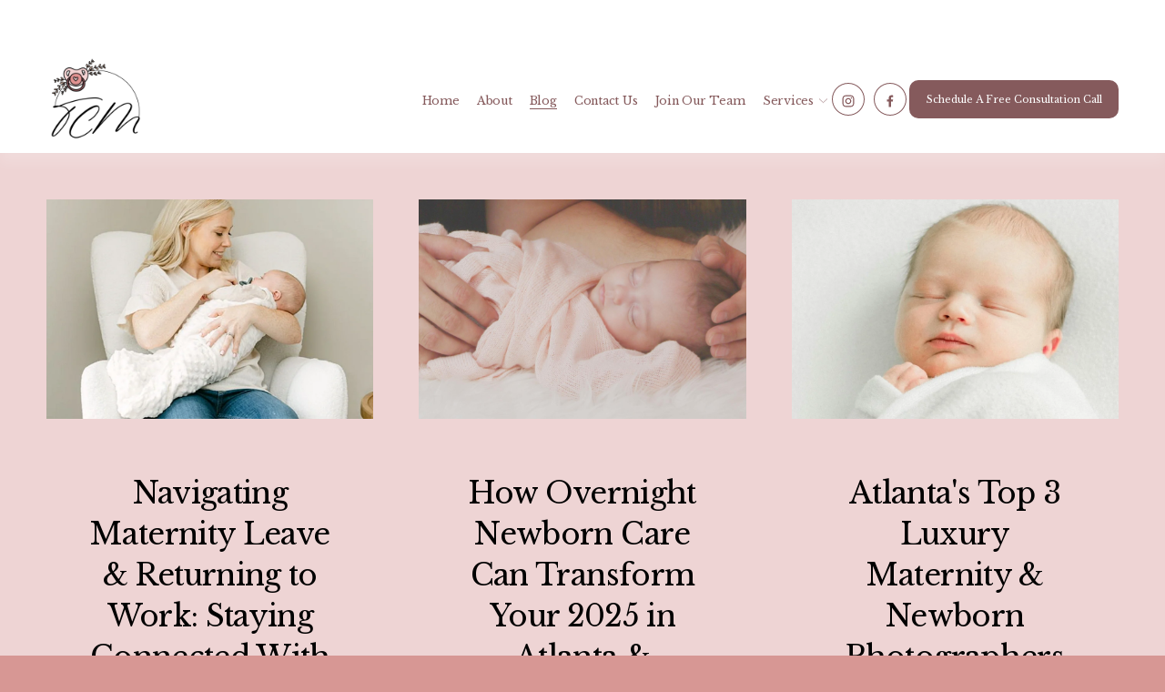

--- FILE ---
content_type: text/html;charset=utf-8
request_url: https://www.takecaremommy.com/blog
body_size: 31608
content:
<!doctype html>
<html xmlns:og="http://opengraphprotocol.org/schema/" xmlns:fb="http://www.facebook.com/2008/fbml" lang="en-US"  >
  <head>
    <meta http-equiv="X-UA-Compatible" content="IE=edge,chrome=1">
    <meta name="viewport" content="width=device-width, initial-scale=1">
    <!-- This is Squarespace. --><!-- flower-mouse-fpzb -->
<base href="">
<meta charset="utf-8" />
<title>Blog 3 &mdash; Take Care Mommy, LLC</title>
<meta http-equiv="Accept-CH" content="Sec-CH-UA-Platform-Version, Sec-CH-UA-Model" /><link rel="icon" type="image/x-icon" href="https://assets.squarespace.com/universal/default-favicon.ico"/>
<link rel="canonical" href="https://www.takecaremommy.com/blog"/>
<meta property="og:site_name" content="Take Care Mommy, LLC"/>
<meta property="og:title" content="Blog 3 &mdash; Take Care Mommy, LLC"/>
<meta property="og:url" content="https://www.takecaremommy.com/blog"/>
<meta property="og:type" content="website"/>
<meta itemprop="name" content="Blog 3 — Take Care Mommy, LLC"/>
<meta itemprop="url" content="https://www.takecaremommy.com/blog"/>
<meta name="twitter:title" content="Blog 3 — Take Care Mommy, LLC"/>
<meta name="twitter:url" content="https://www.takecaremommy.com/blog"/>
<meta name="twitter:card" content="summary"/>
<meta name="description" content="" />
<link rel="preconnect" href="https://images.squarespace-cdn.com">
<link rel="preconnect" href="https://fonts.gstatic.com" crossorigin>
<link rel="stylesheet" href="https://fonts.googleapis.com/css2?family=Libre+Baskerville:ital,wght@0,400;0,700;1,400&family=Almarai:ital,wght@0,400;0,700"><script type="text/javascript" crossorigin="anonymous" defer="true" nomodule="nomodule" src="//assets.squarespace.com/@sqs/polyfiller/1.6/legacy.js"></script>
<script type="text/javascript" crossorigin="anonymous" defer="true" src="//assets.squarespace.com/@sqs/polyfiller/1.6/modern.js"></script>
<script type="text/javascript">SQUARESPACE_ROLLUPS = {};</script>
<script>(function(rollups, name) { if (!rollups[name]) { rollups[name] = {}; } rollups[name].js = ["//assets.squarespace.com/universal/scripts-compressed/extract-css-runtime-baea69e744e2c54f-min.en-US.js"]; })(SQUARESPACE_ROLLUPS, 'squarespace-extract_css_runtime');</script>
<script crossorigin="anonymous" src="//assets.squarespace.com/universal/scripts-compressed/extract-css-runtime-baea69e744e2c54f-min.en-US.js" defer ></script><script>(function(rollups, name) { if (!rollups[name]) { rollups[name] = {}; } rollups[name].js = ["//assets.squarespace.com/universal/scripts-compressed/extract-css-moment-js-vendor-6f2a1f6ec9a41489-min.en-US.js"]; })(SQUARESPACE_ROLLUPS, 'squarespace-extract_css_moment_js_vendor');</script>
<script crossorigin="anonymous" src="//assets.squarespace.com/universal/scripts-compressed/extract-css-moment-js-vendor-6f2a1f6ec9a41489-min.en-US.js" defer ></script><script>(function(rollups, name) { if (!rollups[name]) { rollups[name] = {}; } rollups[name].js = ["//assets.squarespace.com/universal/scripts-compressed/cldr-resource-pack-22ed584d99d9b83d-min.en-US.js"]; })(SQUARESPACE_ROLLUPS, 'squarespace-cldr_resource_pack');</script>
<script crossorigin="anonymous" src="//assets.squarespace.com/universal/scripts-compressed/cldr-resource-pack-22ed584d99d9b83d-min.en-US.js" defer ></script><script>(function(rollups, name) { if (!rollups[name]) { rollups[name] = {}; } rollups[name].js = ["//assets.squarespace.com/universal/scripts-compressed/common-vendors-stable-fbd854d40b0804b7-min.en-US.js"]; })(SQUARESPACE_ROLLUPS, 'squarespace-common_vendors_stable');</script>
<script crossorigin="anonymous" src="//assets.squarespace.com/universal/scripts-compressed/common-vendors-stable-fbd854d40b0804b7-min.en-US.js" defer ></script><script>(function(rollups, name) { if (!rollups[name]) { rollups[name] = {}; } rollups[name].js = ["//assets.squarespace.com/universal/scripts-compressed/common-vendors-7052b75402b03b15-min.en-US.js"]; })(SQUARESPACE_ROLLUPS, 'squarespace-common_vendors');</script>
<script crossorigin="anonymous" src="//assets.squarespace.com/universal/scripts-compressed/common-vendors-7052b75402b03b15-min.en-US.js" defer ></script><script>(function(rollups, name) { if (!rollups[name]) { rollups[name] = {}; } rollups[name].js = ["//assets.squarespace.com/universal/scripts-compressed/common-c385509208952f56-min.en-US.js"]; })(SQUARESPACE_ROLLUPS, 'squarespace-common');</script>
<script crossorigin="anonymous" src="//assets.squarespace.com/universal/scripts-compressed/common-c385509208952f56-min.en-US.js" defer ></script><script>(function(rollups, name) { if (!rollups[name]) { rollups[name] = {}; } rollups[name].js = ["//assets.squarespace.com/universal/scripts-compressed/commerce-02d501161890c4ec-min.en-US.js"]; })(SQUARESPACE_ROLLUPS, 'squarespace-commerce');</script>
<script crossorigin="anonymous" src="//assets.squarespace.com/universal/scripts-compressed/commerce-02d501161890c4ec-min.en-US.js" defer ></script><script>(function(rollups, name) { if (!rollups[name]) { rollups[name] = {}; } rollups[name].css = ["//assets.squarespace.com/universal/styles-compressed/commerce-b16e90b1fba4d359-min.en-US.css"]; })(SQUARESPACE_ROLLUPS, 'squarespace-commerce');</script>
<link rel="stylesheet" type="text/css" href="//assets.squarespace.com/universal/styles-compressed/commerce-b16e90b1fba4d359-min.en-US.css"><script>(function(rollups, name) { if (!rollups[name]) { rollups[name] = {}; } rollups[name].js = ["//assets.squarespace.com/universal/scripts-compressed/user-account-core-cc552b49e5d31407-min.en-US.js"]; })(SQUARESPACE_ROLLUPS, 'squarespace-user_account_core');</script>
<script crossorigin="anonymous" src="//assets.squarespace.com/universal/scripts-compressed/user-account-core-cc552b49e5d31407-min.en-US.js" defer ></script><script>(function(rollups, name) { if (!rollups[name]) { rollups[name] = {}; } rollups[name].css = ["//assets.squarespace.com/universal/styles-compressed/user-account-core-70c8115da1e1c15c-min.en-US.css"]; })(SQUARESPACE_ROLLUPS, 'squarespace-user_account_core');</script>
<link rel="stylesheet" type="text/css" href="//assets.squarespace.com/universal/styles-compressed/user-account-core-70c8115da1e1c15c-min.en-US.css"><script>(function(rollups, name) { if (!rollups[name]) { rollups[name] = {}; } rollups[name].js = ["//assets.squarespace.com/universal/scripts-compressed/performance-ad9e27deecfccdcd-min.en-US.js"]; })(SQUARESPACE_ROLLUPS, 'squarespace-performance');</script>
<script crossorigin="anonymous" src="//assets.squarespace.com/universal/scripts-compressed/performance-ad9e27deecfccdcd-min.en-US.js" defer ></script><script data-name="static-context">Static = window.Static || {}; Static.SQUARESPACE_CONTEXT = {"betaFeatureFlags":["campaigns_merch_state","supports_versioned_template_assets","modernized-pdp-m2-enabled","campaigns_discount_section_in_blasts","new_stacked_index","i18n_beta_website_locales","commerce-product-forms-rendering","campaigns_import_discounts","override_block_styles","marketing_automations","scripts_defer","contacts_and_campaigns_redesign","campaigns_new_image_layout_picker","enable_form_submission_trigger","member_areas_feature","marketing_landing_page","campaigns_discount_section_in_automations","section-sdk-plp-list-view-atc-button-enabled","nested_categories","campaigns_thumbnail_layout"],"facebookAppId":"314192535267336","facebookApiVersion":"v6.0","rollups":{"squarespace-announcement-bar":{"js":"//assets.squarespace.com/universal/scripts-compressed/announcement-bar-cbedc76c6324797f-min.en-US.js"},"squarespace-audio-player":{"css":"//assets.squarespace.com/universal/styles-compressed/audio-player-b05f5197a871c566-min.en-US.css","js":"//assets.squarespace.com/universal/scripts-compressed/audio-player-da2700baaad04b07-min.en-US.js"},"squarespace-blog-collection-list":{"css":"//assets.squarespace.com/universal/styles-compressed/blog-collection-list-b4046463b72f34e2-min.en-US.css","js":"//assets.squarespace.com/universal/scripts-compressed/blog-collection-list-f78db80fc1cd6fce-min.en-US.js"},"squarespace-calendar-block-renderer":{"css":"//assets.squarespace.com/universal/styles-compressed/calendar-block-renderer-b72d08ba4421f5a0-min.en-US.css","js":"//assets.squarespace.com/universal/scripts-compressed/calendar-block-renderer-867a1d519964ab77-min.en-US.js"},"squarespace-chartjs-helpers":{"css":"//assets.squarespace.com/universal/styles-compressed/chartjs-helpers-96b256171ee039c1-min.en-US.css","js":"//assets.squarespace.com/universal/scripts-compressed/chartjs-helpers-4fd57f343946d08e-min.en-US.js"},"squarespace-comments":{"css":"//assets.squarespace.com/universal/styles-compressed/comments-621cedd89299c26d-min.en-US.css","js":"//assets.squarespace.com/universal/scripts-compressed/comments-cc444fae3fead46c-min.en-US.js"},"squarespace-custom-css-popup":{"css":"//assets.squarespace.com/universal/styles-compressed/custom-css-popup-2521e9fac704ef13-min.en-US.css","js":"//assets.squarespace.com/universal/scripts-compressed/custom-css-popup-a8c3b9321145de8d-min.en-US.js"},"squarespace-dialog":{"css":"//assets.squarespace.com/universal/styles-compressed/dialog-f9093f2d526b94df-min.en-US.css","js":"//assets.squarespace.com/universal/scripts-compressed/dialog-45f2a86bb0fad8dc-min.en-US.js"},"squarespace-events-collection":{"css":"//assets.squarespace.com/universal/styles-compressed/events-collection-b72d08ba4421f5a0-min.en-US.css","js":"//assets.squarespace.com/universal/scripts-compressed/events-collection-14cfd7ddff021d8b-min.en-US.js"},"squarespace-form-rendering-utils":{"js":"//assets.squarespace.com/universal/scripts-compressed/form-rendering-utils-2823e76ff925bfc2-min.en-US.js"},"squarespace-forms":{"css":"//assets.squarespace.com/universal/styles-compressed/forms-0afd3c6ac30bbab1-min.en-US.css","js":"//assets.squarespace.com/universal/scripts-compressed/forms-9b71770e3caa3dc7-min.en-US.js"},"squarespace-gallery-collection-list":{"css":"//assets.squarespace.com/universal/styles-compressed/gallery-collection-list-b4046463b72f34e2-min.en-US.css","js":"//assets.squarespace.com/universal/scripts-compressed/gallery-collection-list-07747667a3187b76-min.en-US.js"},"squarespace-image-zoom":{"css":"//assets.squarespace.com/universal/styles-compressed/image-zoom-b4046463b72f34e2-min.en-US.css","js":"//assets.squarespace.com/universal/scripts-compressed/image-zoom-60c18dc5f8f599ea-min.en-US.js"},"squarespace-pinterest":{"css":"//assets.squarespace.com/universal/styles-compressed/pinterest-b4046463b72f34e2-min.en-US.css","js":"//assets.squarespace.com/universal/scripts-compressed/pinterest-7d6f6ab4e8d3bd3f-min.en-US.js"},"squarespace-popup-overlay":{"css":"//assets.squarespace.com/universal/styles-compressed/popup-overlay-b742b752f5880972-min.en-US.css","js":"//assets.squarespace.com/universal/scripts-compressed/popup-overlay-2b60d0db5b93df47-min.en-US.js"},"squarespace-product-quick-view":{"css":"//assets.squarespace.com/universal/styles-compressed/product-quick-view-9548705e5cf7ee87-min.en-US.css","js":"//assets.squarespace.com/universal/scripts-compressed/product-quick-view-d454d89fb26ae12a-min.en-US.js"},"squarespace-products-collection-item-v2":{"css":"//assets.squarespace.com/universal/styles-compressed/products-collection-item-v2-b4046463b72f34e2-min.en-US.css","js":"//assets.squarespace.com/universal/scripts-compressed/products-collection-item-v2-e3a3f101748fca6e-min.en-US.js"},"squarespace-products-collection-list-v2":{"css":"//assets.squarespace.com/universal/styles-compressed/products-collection-list-v2-b4046463b72f34e2-min.en-US.css","js":"//assets.squarespace.com/universal/scripts-compressed/products-collection-list-v2-eedc544f4cc56af4-min.en-US.js"},"squarespace-search-page":{"css":"//assets.squarespace.com/universal/styles-compressed/search-page-90a67fc09b9b32c6-min.en-US.css","js":"//assets.squarespace.com/universal/scripts-compressed/search-page-e64261438cc72da8-min.en-US.js"},"squarespace-search-preview":{"js":"//assets.squarespace.com/universal/scripts-compressed/search-preview-cd4d6b833e1e7e59-min.en-US.js"},"squarespace-simple-liking":{"css":"//assets.squarespace.com/universal/styles-compressed/simple-liking-701bf8bbc05ec6aa-min.en-US.css","js":"//assets.squarespace.com/universal/scripts-compressed/simple-liking-c63bf8989a1c119a-min.en-US.js"},"squarespace-social-buttons":{"css":"//assets.squarespace.com/universal/styles-compressed/social-buttons-95032e5fa98e47a5-min.en-US.css","js":"//assets.squarespace.com/universal/scripts-compressed/social-buttons-0839ae7d1715ddd3-min.en-US.js"},"squarespace-tourdates":{"css":"//assets.squarespace.com/universal/styles-compressed/tourdates-b4046463b72f34e2-min.en-US.css","js":"//assets.squarespace.com/universal/scripts-compressed/tourdates-3d0769ff3268f527-min.en-US.js"},"squarespace-website-overlays-manager":{"css":"//assets.squarespace.com/universal/styles-compressed/website-overlays-manager-07ea5a4e004e6710-min.en-US.css","js":"//assets.squarespace.com/universal/scripts-compressed/website-overlays-manager-532fc21fb15f0ba1-min.en-US.js"}},"pageType":1,"website":{"id":"68d35848f6e6a706986671dc","identifier":"flower-mouse-fpzb","websiteType":4,"contentModifiedOn":1762961077219,"cloneable":false,"hasBeenCloneable":false,"siteStatus":{},"language":"en-US","translationLocale":"en-US","formattingLocale":"en-US","timeZone":"America/New_York","machineTimeZoneOffset":-18000000,"timeZoneOffset":-18000000,"timeZoneAbbr":"EST","siteTitle":"Take Care Mommy, LLC","fullSiteTitle":"Blog 3 \u2014 Take Care Mommy, LLC","siteDescription":"","location":{},"logoImageId":"68d35c9305d82e4da8144df0","shareButtonOptions":{"3":true,"8":true,"7":true,"1":true,"6":true,"4":true,"2":true},"logoImageUrl":"//images.squarespace-cdn.com/content/v1/68d35848f6e6a706986671dc/e35fe97f-0adb-4fe1-b4f1-bc75f42b077d/TCM+logo.png","authenticUrl":"https://www.takecaremommy.com","internalUrl":"https://flower-mouse-fpzb.squarespace.com","baseUrl":"https://www.takecaremommy.com","primaryDomain":"www.takecaremommy.com","sslSetting":3,"isHstsEnabled":true,"socialAccounts":[{"serviceId":64,"screenname":"Instagram","addedOn":1758683078661,"profileUrl":"http://instagram.com/takecaremommyllc","iconEnabled":true,"serviceName":"instagram-unauth"},{"serviceId":60,"screenname":"Facebook","addedOn":1758683078664,"profileUrl":"https://www.facebook.com/takecaremommy","iconEnabled":true,"serviceName":"facebook-unauth"}],"typekitId":"","statsMigrated":false,"imageMetadataProcessingEnabled":false,"screenshotId":"826b5b6b4edc8e779a4e11b266cd3cec45a093151217cb15750ebae553ae171c","captchaSettings":{"enabledForDonations":false},"showOwnerLogin":false},"websiteSettings":{"id":"68d35848f6e6a706986671f8","websiteId":"68d35848f6e6a706986671dc","subjects":[],"country":"US","state":"GA","simpleLikingEnabled":true,"mobileInfoBarSettings":{"isContactEmailEnabled":false,"isContactPhoneNumberEnabled":false,"isLocationEnabled":false,"isBusinessHoursEnabled":false},"announcementBarSettings":{"style":2,"text":"<p data-rte-preserve-empty=\"true\" style=\"white-space:pre-wrap;\">TAKE CARE MOMMY IS NOW HIRING POSTPARTUM DOULAS &amp; NEWBORN CARE SPECIALSITS IN ATLANTA, GA AND NASHVILLE, TN. (CLICK HERE TO APPLY)</p>","clickthroughUrl":{"url":"https://takecaremommy.enginehire.io/application-form/472/13955","newWindow":false}},"commentLikesAllowed":true,"commentAnonAllowed":true,"commentThreaded":true,"commentApprovalRequired":false,"commentAvatarsOn":true,"commentSortType":2,"commentFlagThreshold":0,"commentFlagsAllowed":true,"commentEnableByDefault":true,"commentDisableAfterDaysDefault":0,"disqusShortname":"","commentsEnabled":false,"businessHours":{},"storeSettings":{"returnPolicy":null,"termsOfService":null,"privacyPolicy":null,"expressCheckout":false,"continueShoppingLinkUrl":"/","useLightCart":false,"showNoteField":false,"shippingCountryDefaultValue":"US","billToShippingDefaultValue":false,"showShippingPhoneNumber":true,"isShippingPhoneRequired":false,"showBillingPhoneNumber":true,"isBillingPhoneRequired":false,"currenciesSupported":["USD","CAD","GBP","AUD","EUR","CHF","NOK","SEK","DKK","NZD","SGD","MXN","HKD","CZK","ILS","MYR","RUB","PHP","PLN","THB","BRL","ARS","COP","IDR","INR","JPY","ZAR"],"defaultCurrency":"USD","selectedCurrency":"USD","measurementStandard":1,"showCustomCheckoutForm":false,"checkoutPageMarketingOptInEnabled":true,"enableMailingListOptInByDefault":false,"sameAsRetailLocation":false,"merchandisingSettings":{"scarcityEnabledOnProductItems":false,"scarcityEnabledOnProductBlocks":false,"scarcityMessageType":"DEFAULT_SCARCITY_MESSAGE","scarcityThreshold":10,"multipleQuantityAllowedForServices":true,"restockNotificationsEnabled":false,"restockNotificationsMailingListSignUpEnabled":false,"relatedProductsEnabled":false,"relatedProductsOrdering":"random","soldOutVariantsDropdownDisabled":false,"productComposerOptedIn":false,"productComposerABTestOptedOut":false,"productReviewsEnabled":false},"minimumOrderSubtotalEnabled":false,"minimumOrderSubtotal":{"currency":"USD","value":"0.00"},"addToCartConfirmationType":2,"isLive":false,"multipleQuantityAllowedForServices":true},"useEscapeKeyToLogin":false,"ssBadgeType":1,"ssBadgePosition":4,"ssBadgeVisibility":1,"ssBadgeDevices":1,"pinterestOverlayOptions":{"mode":"disabled"},"userAccountsSettings":{"loginAllowed":true,"signupAllowed":true}},"cookieSettings":{"isCookieBannerEnabled":false,"isRestrictiveCookiePolicyEnabled":false,"cookieBannerText":"","cookieBannerTheme":"","cookieBannerVariant":"","cookieBannerPosition":"","cookieBannerCtaVariant":"","cookieBannerCtaText":"","cookieBannerAcceptType":"OPT_IN","cookieBannerOptOutCtaText":"","cookieBannerHasOptOut":false,"cookieBannerHasManageCookies":true,"cookieBannerManageCookiesLabel":"","cookieBannerSavedPreferencesText":"","cookieBannerSavedPreferencesLayout":"PILL"},"websiteCloneable":false,"collection":{"title":"Blog","id":"68d35ed3cb3d6277d130e29c","fullUrl":"/blog","type":1,"permissionType":1},"subscribed":false,"appDomain":"squarespace.com","templateTweakable":true,"tweakJSON":{"form-use-theme-colors":"true","header-logo-height":"108px","header-mobile-logo-max-height":"81px","header-vert-padding":"0.4vw","header-width":"Full","maxPageWidth":"2000px","mobile-header-vert-padding":"6vw","pagePadding":"4vw","tweak-blog-alternating-side-by-side-image-aspect-ratio":"1:1 Square","tweak-blog-alternating-side-by-side-image-spacing":"6%","tweak-blog-alternating-side-by-side-meta-spacing":"20px","tweak-blog-alternating-side-by-side-primary-meta":"Categories","tweak-blog-alternating-side-by-side-read-more-spacing":"20px","tweak-blog-alternating-side-by-side-secondary-meta":"Date","tweak-blog-basic-grid-columns":"3","tweak-blog-basic-grid-image-aspect-ratio":"3:2 Standard","tweak-blog-basic-grid-image-spacing":"35px","tweak-blog-basic-grid-meta-spacing":"25px","tweak-blog-basic-grid-primary-meta":"None","tweak-blog-basic-grid-read-more-spacing":"20px","tweak-blog-basic-grid-secondary-meta":"None","tweak-blog-item-custom-width":"50","tweak-blog-item-show-author-profile":"false","tweak-blog-item-width":"Medium","tweak-blog-masonry-columns":"2","tweak-blog-masonry-horizontal-spacing":"30px","tweak-blog-masonry-image-spacing":"20px","tweak-blog-masonry-meta-spacing":"20px","tweak-blog-masonry-primary-meta":"Categories","tweak-blog-masonry-read-more-spacing":"20px","tweak-blog-masonry-secondary-meta":"Date","tweak-blog-masonry-vertical-spacing":"30px","tweak-blog-side-by-side-image-aspect-ratio":"1:1 Square","tweak-blog-side-by-side-image-spacing":"6%","tweak-blog-side-by-side-meta-spacing":"20px","tweak-blog-side-by-side-primary-meta":"Categories","tweak-blog-side-by-side-read-more-spacing":"20px","tweak-blog-side-by-side-secondary-meta":"Date","tweak-blog-single-column-image-spacing":"50px","tweak-blog-single-column-meta-spacing":"30px","tweak-blog-single-column-primary-meta":"Categories","tweak-blog-single-column-read-more-spacing":"15px","tweak-blog-single-column-secondary-meta":"Date","tweak-events-stacked-show-thumbnails":"true","tweak-events-stacked-thumbnail-size":"3:2 Standard","tweak-fixed-header":"true","tweak-fixed-header-style":"Basic","tweak-global-animations-animation-curve":"ease","tweak-global-animations-animation-delay":"0.1s","tweak-global-animations-animation-duration":"0.1s","tweak-global-animations-animation-style":"fade","tweak-global-animations-animation-type":"none","tweak-global-animations-complexity-level":"detailed","tweak-global-animations-enabled":"false","tweak-portfolio-grid-basic-custom-height":"50","tweak-portfolio-grid-overlay-custom-height":"50","tweak-portfolio-hover-follow-acceleration":"10%","tweak-portfolio-hover-follow-animation-duration":"Fast","tweak-portfolio-hover-follow-animation-type":"Fade","tweak-portfolio-hover-follow-delimiter":"Bullet","tweak-portfolio-hover-follow-front":"false","tweak-portfolio-hover-follow-layout":"Inline","tweak-portfolio-hover-follow-size":"50","tweak-portfolio-hover-follow-text-spacing-x":"1.5","tweak-portfolio-hover-follow-text-spacing-y":"1.5","tweak-portfolio-hover-static-animation-duration":"Fast","tweak-portfolio-hover-static-animation-type":"Fade","tweak-portfolio-hover-static-delimiter":"Hyphen","tweak-portfolio-hover-static-front":"true","tweak-portfolio-hover-static-layout":"Inline","tweak-portfolio-hover-static-size":"50","tweak-portfolio-hover-static-text-spacing-x":"1.5","tweak-portfolio-hover-static-text-spacing-y":"1.5","tweak-portfolio-index-background-animation-duration":"Medium","tweak-portfolio-index-background-animation-type":"Fade","tweak-portfolio-index-background-custom-height":"50","tweak-portfolio-index-background-delimiter":"None","tweak-portfolio-index-background-height":"Large","tweak-portfolio-index-background-horizontal-alignment":"Center","tweak-portfolio-index-background-link-format":"Stacked","tweak-portfolio-index-background-persist":"false","tweak-portfolio-index-background-vertical-alignment":"Middle","tweak-portfolio-index-background-width":"Full","tweak-product-basic-item-click-action":"None","tweak-product-basic-item-gallery-aspect-ratio":"3:4 Three-Four (Vertical)","tweak-product-basic-item-gallery-design":"Slideshow","tweak-product-basic-item-gallery-width":"50%","tweak-product-basic-item-hover-action":"None","tweak-product-basic-item-image-spacing":"2vw","tweak-product-basic-item-image-zoom-factor":"2","tweak-product-basic-item-product-variant-display":"Dropdown","tweak-product-basic-item-thumbnail-placement":"Side","tweak-product-basic-item-variant-picker-layout":"Dropdowns","tweak-products-add-to-cart-button":"false","tweak-products-columns":"2","tweak-products-gutter-column":"2vw","tweak-products-gutter-row":"5vw","tweak-products-header-text-alignment":"Middle","tweak-products-image-aspect-ratio":"1:1 Square","tweak-products-image-text-spacing":"1.5vw","tweak-products-mobile-columns":"1","tweak-products-text-alignment":"Left","tweak-products-width":"Full","tweak-transparent-header":"false"},"templateId":"5c5a519771c10ba3470d8101","templateVersion":"7.1","pageFeatures":[1,2,4],"gmRenderKey":"QUl6YVN5Q0JUUk9xNkx1dkZfSUUxcjQ2LVQ0QWVUU1YtMGQ3bXk4","templateScriptsRootUrl":"https://static1.squarespace.com/static/vta/5c5a519771c10ba3470d8101/scripts/","impersonatedSession":false,"tzData":{"zones":[[-300,"US","E%sT",null]],"rules":{"US":[[1967,2006,null,"Oct","lastSun","2:00","0","S"],[1987,2006,null,"Apr","Sun>=1","2:00","1:00","D"],[2007,"max",null,"Mar","Sun>=8","2:00","1:00","D"],[2007,"max",null,"Nov","Sun>=1","2:00","0","S"]]}},"showAnnouncementBar":true,"recaptchaEnterpriseContext":{"recaptchaEnterpriseSiteKey":"6LdDFQwjAAAAAPigEvvPgEVbb7QBm-TkVJdDTlAv"},"i18nContext":{"timeZoneData":{"id":"America/New_York","name":"Eastern Time"}},"env":"PRODUCTION","visitorFormContext":{"formFieldFormats":{"countries":[{"name":"Afghanistan","code":"AF","phoneCode":"+93"},{"name":"\u00C5land Islands","code":"AX","phoneCode":"+358"},{"name":"Albania","code":"AL","phoneCode":"+355"},{"name":"Algeria","code":"DZ","phoneCode":"+213"},{"name":"American Samoa","code":"AS","phoneCode":"+1"},{"name":"Andorra","code":"AD","phoneCode":"+376"},{"name":"Angola","code":"AO","phoneCode":"+244"},{"name":"Anguilla","code":"AI","phoneCode":"+1"},{"name":"Antigua & Barbuda","code":"AG","phoneCode":"+1"},{"name":"Argentina","code":"AR","phoneCode":"+54"},{"name":"Armenia","code":"AM","phoneCode":"+374"},{"name":"Aruba","code":"AW","phoneCode":"+297"},{"name":"Ascension Island","code":"AC","phoneCode":"+247"},{"name":"Australia","code":"AU","phoneCode":"+61"},{"name":"Austria","code":"AT","phoneCode":"+43"},{"name":"Azerbaijan","code":"AZ","phoneCode":"+994"},{"name":"Bahamas","code":"BS","phoneCode":"+1"},{"name":"Bahrain","code":"BH","phoneCode":"+973"},{"name":"Bangladesh","code":"BD","phoneCode":"+880"},{"name":"Barbados","code":"BB","phoneCode":"+1"},{"name":"Belarus","code":"BY","phoneCode":"+375"},{"name":"Belgium","code":"BE","phoneCode":"+32"},{"name":"Belize","code":"BZ","phoneCode":"+501"},{"name":"Benin","code":"BJ","phoneCode":"+229"},{"name":"Bermuda","code":"BM","phoneCode":"+1"},{"name":"Bhutan","code":"BT","phoneCode":"+975"},{"name":"Bolivia","code":"BO","phoneCode":"+591"},{"name":"Bosnia & Herzegovina","code":"BA","phoneCode":"+387"},{"name":"Botswana","code":"BW","phoneCode":"+267"},{"name":"Brazil","code":"BR","phoneCode":"+55"},{"name":"British Indian Ocean Territory","code":"IO","phoneCode":"+246"},{"name":"British Virgin Islands","code":"VG","phoneCode":"+1"},{"name":"Brunei","code":"BN","phoneCode":"+673"},{"name":"Bulgaria","code":"BG","phoneCode":"+359"},{"name":"Burkina Faso","code":"BF","phoneCode":"+226"},{"name":"Burundi","code":"BI","phoneCode":"+257"},{"name":"Cambodia","code":"KH","phoneCode":"+855"},{"name":"Cameroon","code":"CM","phoneCode":"+237"},{"name":"Canada","code":"CA","phoneCode":"+1"},{"name":"Cape Verde","code":"CV","phoneCode":"+238"},{"name":"Caribbean Netherlands","code":"BQ","phoneCode":"+599"},{"name":"Cayman Islands","code":"KY","phoneCode":"+1"},{"name":"Central African Republic","code":"CF","phoneCode":"+236"},{"name":"Chad","code":"TD","phoneCode":"+235"},{"name":"Chile","code":"CL","phoneCode":"+56"},{"name":"China","code":"CN","phoneCode":"+86"},{"name":"Christmas Island","code":"CX","phoneCode":"+61"},{"name":"Cocos (Keeling) Islands","code":"CC","phoneCode":"+61"},{"name":"Colombia","code":"CO","phoneCode":"+57"},{"name":"Comoros","code":"KM","phoneCode":"+269"},{"name":"Congo - Brazzaville","code":"CG","phoneCode":"+242"},{"name":"Congo - Kinshasa","code":"CD","phoneCode":"+243"},{"name":"Cook Islands","code":"CK","phoneCode":"+682"},{"name":"Costa Rica","code":"CR","phoneCode":"+506"},{"name":"C\u00F4te d\u2019Ivoire","code":"CI","phoneCode":"+225"},{"name":"Croatia","code":"HR","phoneCode":"+385"},{"name":"Cuba","code":"CU","phoneCode":"+53"},{"name":"Cura\u00E7ao","code":"CW","phoneCode":"+599"},{"name":"Cyprus","code":"CY","phoneCode":"+357"},{"name":"Czechia","code":"CZ","phoneCode":"+420"},{"name":"Denmark","code":"DK","phoneCode":"+45"},{"name":"Djibouti","code":"DJ","phoneCode":"+253"},{"name":"Dominica","code":"DM","phoneCode":"+1"},{"name":"Dominican Republic","code":"DO","phoneCode":"+1"},{"name":"Ecuador","code":"EC","phoneCode":"+593"},{"name":"Egypt","code":"EG","phoneCode":"+20"},{"name":"El Salvador","code":"SV","phoneCode":"+503"},{"name":"Equatorial Guinea","code":"GQ","phoneCode":"+240"},{"name":"Eritrea","code":"ER","phoneCode":"+291"},{"name":"Estonia","code":"EE","phoneCode":"+372"},{"name":"Eswatini","code":"SZ","phoneCode":"+268"},{"name":"Ethiopia","code":"ET","phoneCode":"+251"},{"name":"Falkland Islands","code":"FK","phoneCode":"+500"},{"name":"Faroe Islands","code":"FO","phoneCode":"+298"},{"name":"Fiji","code":"FJ","phoneCode":"+679"},{"name":"Finland","code":"FI","phoneCode":"+358"},{"name":"France","code":"FR","phoneCode":"+33"},{"name":"French Guiana","code":"GF","phoneCode":"+594"},{"name":"French Polynesia","code":"PF","phoneCode":"+689"},{"name":"Gabon","code":"GA","phoneCode":"+241"},{"name":"Gambia","code":"GM","phoneCode":"+220"},{"name":"Georgia","code":"GE","phoneCode":"+995"},{"name":"Germany","code":"DE","phoneCode":"+49"},{"name":"Ghana","code":"GH","phoneCode":"+233"},{"name":"Gibraltar","code":"GI","phoneCode":"+350"},{"name":"Greece","code":"GR","phoneCode":"+30"},{"name":"Greenland","code":"GL","phoneCode":"+299"},{"name":"Grenada","code":"GD","phoneCode":"+1"},{"name":"Guadeloupe","code":"GP","phoneCode":"+590"},{"name":"Guam","code":"GU","phoneCode":"+1"},{"name":"Guatemala","code":"GT","phoneCode":"+502"},{"name":"Guernsey","code":"GG","phoneCode":"+44"},{"name":"Guinea","code":"GN","phoneCode":"+224"},{"name":"Guinea-Bissau","code":"GW","phoneCode":"+245"},{"name":"Guyana","code":"GY","phoneCode":"+592"},{"name":"Haiti","code":"HT","phoneCode":"+509"},{"name":"Honduras","code":"HN","phoneCode":"+504"},{"name":"Hong Kong SAR China","code":"HK","phoneCode":"+852"},{"name":"Hungary","code":"HU","phoneCode":"+36"},{"name":"Iceland","code":"IS","phoneCode":"+354"},{"name":"India","code":"IN","phoneCode":"+91"},{"name":"Indonesia","code":"ID","phoneCode":"+62"},{"name":"Iran","code":"IR","phoneCode":"+98"},{"name":"Iraq","code":"IQ","phoneCode":"+964"},{"name":"Ireland","code":"IE","phoneCode":"+353"},{"name":"Isle of Man","code":"IM","phoneCode":"+44"},{"name":"Israel","code":"IL","phoneCode":"+972"},{"name":"Italy","code":"IT","phoneCode":"+39"},{"name":"Jamaica","code":"JM","phoneCode":"+1"},{"name":"Japan","code":"JP","phoneCode":"+81"},{"name":"Jersey","code":"JE","phoneCode":"+44"},{"name":"Jordan","code":"JO","phoneCode":"+962"},{"name":"Kazakhstan","code":"KZ","phoneCode":"+7"},{"name":"Kenya","code":"KE","phoneCode":"+254"},{"name":"Kiribati","code":"KI","phoneCode":"+686"},{"name":"Kosovo","code":"XK","phoneCode":"+383"},{"name":"Kuwait","code":"KW","phoneCode":"+965"},{"name":"Kyrgyzstan","code":"KG","phoneCode":"+996"},{"name":"Laos","code":"LA","phoneCode":"+856"},{"name":"Latvia","code":"LV","phoneCode":"+371"},{"name":"Lebanon","code":"LB","phoneCode":"+961"},{"name":"Lesotho","code":"LS","phoneCode":"+266"},{"name":"Liberia","code":"LR","phoneCode":"+231"},{"name":"Libya","code":"LY","phoneCode":"+218"},{"name":"Liechtenstein","code":"LI","phoneCode":"+423"},{"name":"Lithuania","code":"LT","phoneCode":"+370"},{"name":"Luxembourg","code":"LU","phoneCode":"+352"},{"name":"Macao SAR China","code":"MO","phoneCode":"+853"},{"name":"Madagascar","code":"MG","phoneCode":"+261"},{"name":"Malawi","code":"MW","phoneCode":"+265"},{"name":"Malaysia","code":"MY","phoneCode":"+60"},{"name":"Maldives","code":"MV","phoneCode":"+960"},{"name":"Mali","code":"ML","phoneCode":"+223"},{"name":"Malta","code":"MT","phoneCode":"+356"},{"name":"Marshall Islands","code":"MH","phoneCode":"+692"},{"name":"Martinique","code":"MQ","phoneCode":"+596"},{"name":"Mauritania","code":"MR","phoneCode":"+222"},{"name":"Mauritius","code":"MU","phoneCode":"+230"},{"name":"Mayotte","code":"YT","phoneCode":"+262"},{"name":"Mexico","code":"MX","phoneCode":"+52"},{"name":"Micronesia","code":"FM","phoneCode":"+691"},{"name":"Moldova","code":"MD","phoneCode":"+373"},{"name":"Monaco","code":"MC","phoneCode":"+377"},{"name":"Mongolia","code":"MN","phoneCode":"+976"},{"name":"Montenegro","code":"ME","phoneCode":"+382"},{"name":"Montserrat","code":"MS","phoneCode":"+1"},{"name":"Morocco","code":"MA","phoneCode":"+212"},{"name":"Mozambique","code":"MZ","phoneCode":"+258"},{"name":"Myanmar (Burma)","code":"MM","phoneCode":"+95"},{"name":"Namibia","code":"NA","phoneCode":"+264"},{"name":"Nauru","code":"NR","phoneCode":"+674"},{"name":"Nepal","code":"NP","phoneCode":"+977"},{"name":"Netherlands","code":"NL","phoneCode":"+31"},{"name":"New Caledonia","code":"NC","phoneCode":"+687"},{"name":"New Zealand","code":"NZ","phoneCode":"+64"},{"name":"Nicaragua","code":"NI","phoneCode":"+505"},{"name":"Niger","code":"NE","phoneCode":"+227"},{"name":"Nigeria","code":"NG","phoneCode":"+234"},{"name":"Niue","code":"NU","phoneCode":"+683"},{"name":"Norfolk Island","code":"NF","phoneCode":"+672"},{"name":"Northern Mariana Islands","code":"MP","phoneCode":"+1"},{"name":"North Korea","code":"KP","phoneCode":"+850"},{"name":"North Macedonia","code":"MK","phoneCode":"+389"},{"name":"Norway","code":"NO","phoneCode":"+47"},{"name":"Oman","code":"OM","phoneCode":"+968"},{"name":"Pakistan","code":"PK","phoneCode":"+92"},{"name":"Palau","code":"PW","phoneCode":"+680"},{"name":"Palestinian Territories","code":"PS","phoneCode":"+970"},{"name":"Panama","code":"PA","phoneCode":"+507"},{"name":"Papua New Guinea","code":"PG","phoneCode":"+675"},{"name":"Paraguay","code":"PY","phoneCode":"+595"},{"name":"Peru","code":"PE","phoneCode":"+51"},{"name":"Philippines","code":"PH","phoneCode":"+63"},{"name":"Poland","code":"PL","phoneCode":"+48"},{"name":"Portugal","code":"PT","phoneCode":"+351"},{"name":"Puerto Rico","code":"PR","phoneCode":"+1"},{"name":"Qatar","code":"QA","phoneCode":"+974"},{"name":"R\u00E9union","code":"RE","phoneCode":"+262"},{"name":"Romania","code":"RO","phoneCode":"+40"},{"name":"Russia","code":"RU","phoneCode":"+7"},{"name":"Rwanda","code":"RW","phoneCode":"+250"},{"name":"Samoa","code":"WS","phoneCode":"+685"},{"name":"San Marino","code":"SM","phoneCode":"+378"},{"name":"S\u00E3o Tom\u00E9 & Pr\u00EDncipe","code":"ST","phoneCode":"+239"},{"name":"Saudi Arabia","code":"SA","phoneCode":"+966"},{"name":"Senegal","code":"SN","phoneCode":"+221"},{"name":"Serbia","code":"RS","phoneCode":"+381"},{"name":"Seychelles","code":"SC","phoneCode":"+248"},{"name":"Sierra Leone","code":"SL","phoneCode":"+232"},{"name":"Singapore","code":"SG","phoneCode":"+65"},{"name":"Sint Maarten","code":"SX","phoneCode":"+1"},{"name":"Slovakia","code":"SK","phoneCode":"+421"},{"name":"Slovenia","code":"SI","phoneCode":"+386"},{"name":"Solomon Islands","code":"SB","phoneCode":"+677"},{"name":"Somalia","code":"SO","phoneCode":"+252"},{"name":"South Africa","code":"ZA","phoneCode":"+27"},{"name":"South Korea","code":"KR","phoneCode":"+82"},{"name":"South Sudan","code":"SS","phoneCode":"+211"},{"name":"Spain","code":"ES","phoneCode":"+34"},{"name":"Sri Lanka","code":"LK","phoneCode":"+94"},{"name":"St. Barth\u00E9lemy","code":"BL","phoneCode":"+590"},{"name":"St. Helena","code":"SH","phoneCode":"+290"},{"name":"St. Kitts & Nevis","code":"KN","phoneCode":"+1"},{"name":"St. Lucia","code":"LC","phoneCode":"+1"},{"name":"St. Martin","code":"MF","phoneCode":"+590"},{"name":"St. Pierre & Miquelon","code":"PM","phoneCode":"+508"},{"name":"St. Vincent & Grenadines","code":"VC","phoneCode":"+1"},{"name":"Sudan","code":"SD","phoneCode":"+249"},{"name":"Suriname","code":"SR","phoneCode":"+597"},{"name":"Svalbard & Jan Mayen","code":"SJ","phoneCode":"+47"},{"name":"Sweden","code":"SE","phoneCode":"+46"},{"name":"Switzerland","code":"CH","phoneCode":"+41"},{"name":"Syria","code":"SY","phoneCode":"+963"},{"name":"Taiwan","code":"TW","phoneCode":"+886"},{"name":"Tajikistan","code":"TJ","phoneCode":"+992"},{"name":"Tanzania","code":"TZ","phoneCode":"+255"},{"name":"Thailand","code":"TH","phoneCode":"+66"},{"name":"Timor-Leste","code":"TL","phoneCode":"+670"},{"name":"Togo","code":"TG","phoneCode":"+228"},{"name":"Tokelau","code":"TK","phoneCode":"+690"},{"name":"Tonga","code":"TO","phoneCode":"+676"},{"name":"Trinidad & Tobago","code":"TT","phoneCode":"+1"},{"name":"Tristan da Cunha","code":"TA","phoneCode":"+290"},{"name":"Tunisia","code":"TN","phoneCode":"+216"},{"name":"T\u00FCrkiye","code":"TR","phoneCode":"+90"},{"name":"Turkmenistan","code":"TM","phoneCode":"+993"},{"name":"Turks & Caicos Islands","code":"TC","phoneCode":"+1"},{"name":"Tuvalu","code":"TV","phoneCode":"+688"},{"name":"U.S. Virgin Islands","code":"VI","phoneCode":"+1"},{"name":"Uganda","code":"UG","phoneCode":"+256"},{"name":"Ukraine","code":"UA","phoneCode":"+380"},{"name":"United Arab Emirates","code":"AE","phoneCode":"+971"},{"name":"United Kingdom","code":"GB","phoneCode":"+44"},{"name":"United States","code":"US","phoneCode":"+1"},{"name":"Uruguay","code":"UY","phoneCode":"+598"},{"name":"Uzbekistan","code":"UZ","phoneCode":"+998"},{"name":"Vanuatu","code":"VU","phoneCode":"+678"},{"name":"Vatican City","code":"VA","phoneCode":"+39"},{"name":"Venezuela","code":"VE","phoneCode":"+58"},{"name":"Vietnam","code":"VN","phoneCode":"+84"},{"name":"Wallis & Futuna","code":"WF","phoneCode":"+681"},{"name":"Western Sahara","code":"EH","phoneCode":"+212"},{"name":"Yemen","code":"YE","phoneCode":"+967"},{"name":"Zambia","code":"ZM","phoneCode":"+260"},{"name":"Zimbabwe","code":"ZW","phoneCode":"+263"}],"initialAddressFormat":{"id":0,"type":"ADDRESS","country":"US","labelLocale":"en","fields":[{"type":"FIELD","label":"Address Line 1","identifier":"Line1","length":0,"required":true,"metadata":{"autocomplete":"address-line1"}},{"type":"SEPARATOR","label":"\n","identifier":"Newline","length":0,"required":false,"metadata":{}},{"type":"FIELD","label":"Address Line 2","identifier":"Line2","length":0,"required":false,"metadata":{"autocomplete":"address-line2"}},{"type":"SEPARATOR","label":"\n","identifier":"Newline","length":0,"required":false,"metadata":{}},{"type":"FIELD","label":"City","identifier":"City","length":0,"required":true,"metadata":{"autocomplete":"address-level2"}},{"type":"SEPARATOR","label":",","identifier":"Comma","length":0,"required":false,"metadata":{}},{"type":"SEPARATOR","label":" ","identifier":"Space","length":0,"required":false,"metadata":{}},{"type":"FIELD","label":"State","identifier":"State","length":0,"required":true,"metadata":{"autocomplete":"address-level1"}},{"type":"SEPARATOR","label":" ","identifier":"Space","length":0,"required":false,"metadata":{}},{"type":"FIELD","label":"ZIP Code","identifier":"Zip","length":0,"required":true,"metadata":{"autocomplete":"postal-code"}}]},"initialNameOrder":"GIVEN_FIRST","initialPhoneFormat":{"id":0,"type":"PHONE_NUMBER","country":"US","labelLocale":"en-US","fields":[{"type":"SEPARATOR","label":"(","identifier":"LeftParen","length":0,"required":false,"metadata":{}},{"type":"FIELD","label":"1","identifier":"1","length":3,"required":false,"metadata":{}},{"type":"SEPARATOR","label":")","identifier":"RightParen","length":0,"required":false,"metadata":{}},{"type":"SEPARATOR","label":" ","identifier":"Space","length":0,"required":false,"metadata":{}},{"type":"FIELD","label":"2","identifier":"2","length":3,"required":false,"metadata":{}},{"type":"SEPARATOR","label":"-","identifier":"Dash","length":0,"required":false,"metadata":{}},{"type":"FIELD","label":"3","identifier":"3","length":14,"required":false,"metadata":{}}]}},"localizedStrings":{"validation":{"noValidSelection":"A valid selection must be made.","invalidUrl":"Must be a valid URL.","stringTooLong":"Value should have a length no longer than {0}.","containsInvalidKey":"{0} contains an invalid key.","invalidTwitterUsername":"Must be a valid Twitter username.","valueOutsideRange":"Value must be in the range {0} to {1}.","invalidPassword":"Passwords should not contain whitespace.","missingRequiredSubfields":"{0} is missing required subfields: {1}","invalidCurrency":"Currency value should be formatted like 1234 or 123.99.","invalidMapSize":"Value should contain exactly {0} elements.","subfieldsRequired":"All fields in {0} are required.","formSubmissionFailed":"Form submission failed. Review the following information: {0}.","invalidCountryCode":"Country code should have an optional plus and up to 4 digits.","invalidDate":"This is not a real date.","required":"{0} is required.","invalidStringLength":"Value should be {0} characters long.","invalidEmail":"Email addresses should follow the format user@domain.com.","invalidListLength":"Value should be {0} elements long.","allEmpty":"Please fill out at least one form field.","missingRequiredQuestion":"Missing a required question.","invalidQuestion":"Contained an invalid question.","captchaFailure":"Captcha validation failed. Please try again.","stringTooShort":"Value should have a length of at least {0}.","invalid":"{0} is not valid.","formErrors":"Form Errors","containsInvalidValue":"{0} contains an invalid value.","invalidUnsignedNumber":"Numbers must contain only digits and no other characters.","invalidName":"Valid names contain only letters, numbers, spaces, ', or - characters."},"submit":"Submit","status":{"title":"{@} Block","learnMore":"Learn more"},"name":{"firstName":"First Name","lastName":"Last Name"},"lightbox":{"openForm":"Open Form"},"likert":{"agree":"Agree","stronglyDisagree":"Strongly Disagree","disagree":"Disagree","stronglyAgree":"Strongly Agree","neutral":"Neutral"},"time":{"am":"AM","second":"Second","pm":"PM","minute":"Minute","amPm":"AM/PM","hour":"Hour"},"notFound":"Form not found.","date":{"yyyy":"YYYY","year":"Year","mm":"MM","day":"Day","month":"Month","dd":"DD"},"phone":{"country":"Country","number":"Number","prefix":"Prefix","areaCode":"Area Code","line":"Line"},"submitError":"Unable to submit form. Please try again later.","address":{"stateProvince":"State/Province","country":"Country","zipPostalCode":"Zip/Postal Code","address2":"Address 2","address1":"Address 1","city":"City"},"email":{"signUp":"Sign up for news and updates"},"cannotSubmitDemoForm":"This is a demo form and cannot be submitted.","required":"(required)","invalidData":"Invalid form data."}}};</script><link rel="alternate" type="application/rss+xml" title="RSS Feed" href="https://www.takecaremommy.com/blog?format=rss" />
<script type="application/ld+json">{"url":"https://www.takecaremommy.com","name":"Take Care Mommy, LLC","description":"","image":"//images.squarespace-cdn.com/content/v1/68d35848f6e6a706986671dc/e35fe97f-0adb-4fe1-b4f1-bc75f42b077d/TCM+logo.png","@context":"http://schema.org","@type":"WebSite"}</script><script type="application/ld+json">{"address":"","image":"https://static1.squarespace.com/static/68d35848f6e6a706986671dc/t/68d35c9305d82e4da8144df0/1762961077219/","openingHours":"","@context":"http://schema.org","@type":"LocalBusiness"}</script><link rel="stylesheet" type="text/css" href="https://static1.squarespace.com/static/versioned-site-css/68d35848f6e6a706986671dc/73/5c5a519771c10ba3470d8101/68d35848f6e6a706986671fd/1725/site.css"/><!-- Google Tag Manager -->
<script>(function(w,d,s,l,i){w[l]=w[l]||[];w[l].push({'gtm.start':
new Date().getTime(),event:'gtm.js'});var f=d.getElementsByTagName(s)[0],
j=d.createElement(s),dl=l!='dataLayer'?'&l='+l:'';j.async=true;j.src=
'https://www.googletagmanager.com/gtm.js?id='+i+dl;f.parentNode.insertBefore(j,f);
})(window,document,'script','dataLayer','GTM-P8CW9R6F');</script>
<!-- End Google Tag Manager --><script>Static.COOKIE_BANNER_CAPABLE = true;</script>
<!-- End of Squarespace Headers -->
    <link rel="stylesheet" type="text/css" href="https://static1.squarespace.com/static/vta/5c5a519771c10ba3470d8101/versioned-assets/1768595569976-GIM0I0AMFTDJKAEMTYNX/static.css">
  </head>

  <body
    id="collection-68d35ed3cb3d6277d130e29c"
    class="
      form-use-theme-colors form-field-style-solid form-field-shape-square form-field-border-all form-field-checkbox-type-icon form-field-checkbox-fill-outline form-field-checkbox-color-normal form-field-checkbox-shape-square form-field-checkbox-layout-stack form-field-radio-type-icon form-field-radio-fill-outline form-field-radio-color-normal form-field-radio-shape-square form-field-radio-layout-stack form-field-survey-fill-outline form-field-survey-color-normal form-field-survey-shape-square form-field-hover-focus-opacity form-submit-button-style-bar tweak-portfolio-grid-overlay-width-full tweak-portfolio-grid-overlay-height-large tweak-portfolio-grid-overlay-image-aspect-ratio-11-square tweak-portfolio-grid-overlay-text-placement-center tweak-portfolio-grid-overlay-show-text-after-hover image-block-poster-text-alignment-left image-block-card-content-position-center image-block-card-text-alignment-left image-block-overlap-content-position-center image-block-overlap-text-alignment-left image-block-collage-content-position-center image-block-collage-text-alignment-left image-block-stack-text-alignment-left tweak-blog-single-column-width-full tweak-blog-single-column-text-alignment-left tweak-blog-single-column-image-placement-above tweak-blog-single-column-delimiter-bullet tweak-blog-single-column-read-more-style-show tweak-blog-single-column-primary-meta-categories tweak-blog-single-column-secondary-meta-date tweak-blog-single-column-meta-position-top tweak-blog-single-column-content-full-post tweak-blog-item-width-medium tweak-blog-item-text-alignment-left tweak-blog-item-meta-position-above-title tweak-blog-item-show-categories    tweak-blog-item-delimiter-bullet primary-button-style-solid primary-button-shape-custom secondary-button-style-outline secondary-button-shape-custom tertiary-button-style-outline tertiary-button-shape-underline tweak-events-stacked-width-full tweak-events-stacked-height-large  tweak-events-stacked-show-thumbnails tweak-events-stacked-thumbnail-size-32-standard tweak-events-stacked-date-style-with-text tweak-events-stacked-show-time tweak-events-stacked-show-location  tweak-events-stacked-show-excerpt  tweak-blog-basic-grid-width-inset tweak-blog-basic-grid-image-aspect-ratio-32-standard tweak-blog-basic-grid-text-alignment-center tweak-blog-basic-grid-delimiter-bullet tweak-blog-basic-grid-image-placement-above tweak-blog-basic-grid-read-more-style-show tweak-blog-basic-grid-primary-meta-none tweak-blog-basic-grid-secondary-meta-none tweak-blog-basic-grid-excerpt-show header-overlay-alignment-center tweak-portfolio-index-background-link-format-stacked tweak-portfolio-index-background-width-full tweak-portfolio-index-background-height-large  tweak-portfolio-index-background-vertical-alignment-middle tweak-portfolio-index-background-horizontal-alignment-center tweak-portfolio-index-background-delimiter-none tweak-portfolio-index-background-animation-type-fade tweak-portfolio-index-background-animation-duration-medium tweak-portfolio-hover-follow-layout-inline  tweak-portfolio-hover-follow-delimiter-bullet tweak-portfolio-hover-follow-animation-type-fade tweak-portfolio-hover-follow-animation-duration-fast tweak-portfolio-hover-static-layout-inline tweak-portfolio-hover-static-front tweak-portfolio-hover-static-delimiter-hyphen tweak-portfolio-hover-static-animation-type-fade tweak-portfolio-hover-static-animation-duration-fast tweak-blog-alternating-side-by-side-width-full tweak-blog-alternating-side-by-side-image-aspect-ratio-11-square tweak-blog-alternating-side-by-side-text-alignment-left tweak-blog-alternating-side-by-side-read-more-style-show tweak-blog-alternating-side-by-side-image-text-alignment-middle tweak-blog-alternating-side-by-side-delimiter-bullet tweak-blog-alternating-side-by-side-meta-position-top tweak-blog-alternating-side-by-side-primary-meta-categories tweak-blog-alternating-side-by-side-secondary-meta-date tweak-blog-alternating-side-by-side-excerpt-show  tweak-global-animations-complexity-level-detailed tweak-global-animations-animation-style-fade tweak-global-animations-animation-type-none tweak-global-animations-animation-curve-ease tweak-blog-masonry-width-full tweak-blog-masonry-text-alignment-left tweak-blog-masonry-primary-meta-categories tweak-blog-masonry-secondary-meta-date tweak-blog-masonry-meta-position-top tweak-blog-masonry-read-more-style-show tweak-blog-masonry-delimiter-space tweak-blog-masonry-image-placement-above tweak-blog-masonry-excerpt-show header-width-full  tweak-fixed-header tweak-fixed-header-style-basic tweak-blog-side-by-side-width-full tweak-blog-side-by-side-image-placement-left tweak-blog-side-by-side-image-aspect-ratio-11-square tweak-blog-side-by-side-primary-meta-categories tweak-blog-side-by-side-secondary-meta-date tweak-blog-side-by-side-meta-position-top tweak-blog-side-by-side-text-alignment-left tweak-blog-side-by-side-image-text-alignment-middle tweak-blog-side-by-side-read-more-style-show tweak-blog-side-by-side-delimiter-bullet tweak-blog-side-by-side-excerpt-show tweak-portfolio-grid-basic-width-full tweak-portfolio-grid-basic-height-large tweak-portfolio-grid-basic-image-aspect-ratio-11-square tweak-portfolio-grid-basic-text-alignment-left tweak-portfolio-grid-basic-hover-effect-fade hide-opentable-icons opentable-style-dark tweak-product-quick-view-button-style-floating tweak-product-quick-view-button-position-bottom tweak-product-quick-view-lightbox-excerpt-display-truncate tweak-product-quick-view-lightbox-show-arrows tweak-product-quick-view-lightbox-show-close-button tweak-product-quick-view-lightbox-controls-weight-light native-currency-code-usd collection-68d35ed3cb3d6277d130e29c collection-layout-default collection-type-blog-basic-grid view-list mobile-style-available sqs-seven-one
      
        
          
            
              
            
          
        
      
    "
    tabindex="-1"
  >
    <div
      id="siteWrapper"
      class="clearfix site-wrapper"
    >
      
        <div id="floatingCart" class="floating-cart hidden">
          <a href="/cart" class="icon icon--stroke icon--fill icon--cart sqs-custom-cart">
            <span class="Cart-inner">
              



  <svg class="icon icon--cart" width="144" height="125" viewBox="0 0 144 125" >
<path d="M4.69551 0.000432948C2.10179 0.000432948 0 2.09856 0 4.68769C0 7.27686 2.10183 9.37496 4.69551 9.37496H23.43C31.2022 28.5892 38.8567 47.8378 46.5654 67.089L39.4737 84.129C38.8799 85.5493 39.0464 87.2634 39.905 88.5418C40.7622 89.8216 42.2856 90.6283 43.8271 90.6232H122.088C124.568 90.658 126.85 88.4129 126.85 85.9359C126.85 83.4589 124.569 81.214 122.088 81.2487H50.8702L54.9305 71.5802L130.306 65.5745C132.279 65.4199 134.064 63.8849 134.512 61.9608L143.903 21.337C144.518 18.6009 142.114 15.6147 139.306 15.624H36.0522L30.9654 2.92939C30.2682 1.21146 28.4698 0 26.612 0L4.69551 0.000432948ZM39.8152 24.9999H133.385L126.097 56.5426L54.7339 62.2067L39.8152 24.9999ZM59.4777 93.75C50.8885 93.75 43.8252 100.801 43.8252 109.375C43.8252 117.949 50.8885 125 59.4777 125C68.0669 125 75.1301 117.949 75.1301 109.375C75.1301 100.801 68.0669 93.75 59.4777 93.75ZM106.433 93.75C97.8436 93.75 90.7803 100.801 90.7803 109.375C90.7803 117.949 97.8436 125 106.433 125C115.022 125 122.085 117.949 122.085 109.375C122.085 100.801 115.022 93.75 106.433 93.75ZM59.4777 103.125C62.9906 103.125 65.7378 105.867 65.7378 109.374C65.7378 112.88 62.9905 115.623 59.4777 115.623C55.9647 115.623 53.2175 112.88 53.2175 109.374C53.2175 105.867 55.9649 103.125 59.4777 103.125ZM106.433 103.125C109.946 103.125 112.693 105.867 112.693 109.374C112.693 112.88 109.946 115.623 106.433 115.623C102.92 115.623 100.173 112.88 100.173 109.374C100.173 105.867 102.92 103.125 106.433 103.125Z" />
</svg>


              <div class="legacy-cart icon-cart-quantity">
                <span class="sqs-cart-quantity">0</span>
              </div>
            </span>
          </a>
        </div>
      

      












  <header
    data-test="header"
    id="header"
    
    class="
      
        black-bold
      
      header theme-col--primary
    "
    data-section-theme="black-bold"
    data-controller="Header"
    data-current-styles="{
                                                                                                                                                                                                                                                                                                                                                                                                                                                                                                                                            &quot;layout&quot;: &quot;navRight&quot;,
                                                                                                                                                                                                                                                                                                                                                                                                                                                                                                                                            &quot;action&quot;: {
                                                                                                                                                                                                                                                                                                                                                                                                                                                                                                                                              &quot;href&quot;: &quot;https://takecaremommy.enginehire.io/application-form/472/13965&quot;,
                                                                                                                                                                                                                                                                                                                                                                                                                                                                                                                                              &quot;buttonText&quot;: &quot;Schedule A Free Consultation Call&quot;,
                                                                                                                                                                                                                                                                                                                                                                                                                                                                                                                                              &quot;newWindow&quot;: false
                                                                                                                                                                                                                                                                                                                                                                                                                                                                                                                                            },
                                                                                                                                                                                                                                                                                                                                                                                                                                                                                                                                            &quot;showSocial&quot;: true,
                                                                                                                                                                                                                                                                                                                                                                                                                                                                                                                                            &quot;socialOptions&quot;: {
                                                                                                                                                                                                                                                                                                                                                                                                                                                                                                                                              &quot;socialBorderShape&quot;: &quot;circle&quot;,
                                                                                                                                                                                                                                                                                                                                                                                                                                                                                                                                              &quot;socialBorderStyle&quot;: &quot;outline&quot;,
                                                                                                                                                                                                                                                                                                                                                                                                                                                                                                                                              &quot;socialBorderThickness&quot;: {
                                                                                                                                                                                                                                                                                                                                                                                                                                                                                                                                                &quot;unit&quot;: &quot;px&quot;,
                                                                                                                                                                                                                                                                                                                                                                                                                                                                                                                                                &quot;value&quot;: 1.0
                                                                                                                                                                                                                                                                                                                                                                                                                                                                                                                                              }
                                                                                                                                                                                                                                                                                                                                                                                                                                                                                                                                            },
                                                                                                                                                                                                                                                                                                                                                                                                                                                                                                                                            &quot;sectionTheme&quot;: &quot;black-bold&quot;,
                                                                                                                                                                                                                                                                                                                                                                                                                                                                                                                                            &quot;menuOverlayAnimation&quot;: &quot;fade&quot;,
                                                                                                                                                                                                                                                                                                                                                                                                                                                                                                                                            &quot;cartStyle&quot;: &quot;text&quot;,
                                                                                                                                                                                                                                                                                                                                                                                                                                                                                                                                            &quot;cartText&quot;: &quot;Cart&quot;,
                                                                                                                                                                                                                                                                                                                                                                                                                                                                                                                                            &quot;showEmptyCartState&quot;: false,
                                                                                                                                                                                                                                                                                                                                                                                                                                                                                                                                            &quot;cartOptions&quot;: {
                                                                                                                                                                                                                                                                                                                                                                                                                                                                                                                                              &quot;iconType&quot;: &quot;stroke-9&quot;,
                                                                                                                                                                                                                                                                                                                                                                                                                                                                                                                                              &quot;cartBorderShape&quot;: &quot;none&quot;,
                                                                                                                                                                                                                                                                                                                                                                                                                                                                                                                                              &quot;cartBorderStyle&quot;: &quot;outline&quot;,
                                                                                                                                                                                                                                                                                                                                                                                                                                                                                                                                              &quot;cartBorderThickness&quot;: {
                                                                                                                                                                                                                                                                                                                                                                                                                                                                                                                                                &quot;unit&quot;: &quot;px&quot;,
                                                                                                                                                                                                                                                                                                                                                                                                                                                                                                                                                &quot;value&quot;: 1.0
                                                                                                                                                                                                                                                                                                                                                                                                                                                                                                                                              }
                                                                                                                                                                                                                                                                                                                                                                                                                                                                                                                                            },
                                                                                                                                                                                                                                                                                                                                                                                                                                                                                                                                            &quot;showButton&quot;: true,
                                                                                                                                                                                                                                                                                                                                                                                                                                                                                                                                            &quot;showCart&quot;: false,
                                                                                                                                                                                                                                                                                                                                                                                                                                                                                                                                            &quot;showAccountLogin&quot;: false,
                                                                                                                                                                                                                                                                                                                                                                                                                                                                                                                                            &quot;headerStyle&quot;: &quot;theme&quot;,
                                                                                                                                                                                                                                                                                                                                                                                                                                                                                                                                            &quot;languagePicker&quot;: {
                                                                                                                                                                                                                                                                                                                                                                                                                                                                                                                                              &quot;enabled&quot;: false,
                                                                                                                                                                                                                                                                                                                                                                                                                                                                                                                                              &quot;iconEnabled&quot;: false,
                                                                                                                                                                                                                                                                                                                                                                                                                                                                                                                                              &quot;iconType&quot;: &quot;globe&quot;,
                                                                                                                                                                                                                                                                                                                                                                                                                                                                                                                                              &quot;flagShape&quot;: &quot;shiny&quot;,
                                                                                                                                                                                                                                                                                                                                                                                                                                                                                                                                              &quot;languageFlags&quot;: [ ]
                                                                                                                                                                                                                                                                                                                                                                                                                                                                                                                                            },
                                                                                                                                                                                                                                                                                                                                                                                                                                                                                                                                            &quot;iconOptions&quot;: {
                                                                                                                                                                                                                                                                                                                                                                                                                                                                                                                                              &quot;desktopDropdownIconOptions&quot;: {
                                                                                                                                                                                                                                                                                                                                                                                                                                                                                                                                                &quot;size&quot;: {
                                                                                                                                                                                                                                                                                                                                                                                                                                                                                                                                                  &quot;unit&quot;: &quot;em&quot;,
                                                                                                                                                                                                                                                                                                                                                                                                                                                                                                                                                  &quot;value&quot;: 1.0
                                                                                                                                                                                                                                                                                                                                                                                                                                                                                                                                                },
                                                                                                                                                                                                                                                                                                                                                                                                                                                                                                                                                &quot;iconSpacing&quot;: {
                                                                                                                                                                                                                                                                                                                                                                                                                                                                                                                                                  &quot;unit&quot;: &quot;em&quot;,
                                                                                                                                                                                                                                                                                                                                                                                                                                                                                                                                                  &quot;value&quot;: 0.35
                                                                                                                                                                                                                                                                                                                                                                                                                                                                                                                                                },
                                                                                                                                                                                                                                                                                                                                                                                                                                                                                                                                                &quot;strokeWidth&quot;: {
                                                                                                                                                                                                                                                                                                                                                                                                                                                                                                                                                  &quot;unit&quot;: &quot;px&quot;,
                                                                                                                                                                                                                                                                                                                                                                                                                                                                                                                                                  &quot;value&quot;: 1.0
                                                                                                                                                                                                                                                                                                                                                                                                                                                                                                                                                },
                                                                                                                                                                                                                                                                                                                                                                                                                                                                                                                                                &quot;endcapType&quot;: &quot;square&quot;,
                                                                                                                                                                                                                                                                                                                                                                                                                                                                                                                                                &quot;folderDropdownIcon&quot;: &quot;openArrowHead&quot;,
                                                                                                                                                                                                                                                                                                                                                                                                                                                                                                                                                &quot;languagePickerIcon&quot;: &quot;openArrowHead&quot;
                                                                                                                                                                                                                                                                                                                                                                                                                                                                                                                                              },
                                                                                                                                                                                                                                                                                                                                                                                                                                                                                                                                              &quot;mobileDropdownIconOptions&quot;: {
                                                                                                                                                                                                                                                                                                                                                                                                                                                                                                                                                &quot;size&quot;: {
                                                                                                                                                                                                                                                                                                                                                                                                                                                                                                                                                  &quot;unit&quot;: &quot;em&quot;,
                                                                                                                                                                                                                                                                                                                                                                                                                                                                                                                                                  &quot;value&quot;: 1.0
                                                                                                                                                                                                                                                                                                                                                                                                                                                                                                                                                },
                                                                                                                                                                                                                                                                                                                                                                                                                                                                                                                                                &quot;iconSpacing&quot;: {
                                                                                                                                                                                                                                                                                                                                                                                                                                                                                                                                                  &quot;unit&quot;: &quot;em&quot;,
                                                                                                                                                                                                                                                                                                                                                                                                                                                                                                                                                  &quot;value&quot;: 0.15
                                                                                                                                                                                                                                                                                                                                                                                                                                                                                                                                                },
                                                                                                                                                                                                                                                                                                                                                                                                                                                                                                                                                &quot;strokeWidth&quot;: {
                                                                                                                                                                                                                                                                                                                                                                                                                                                                                                                                                  &quot;unit&quot;: &quot;px&quot;,
                                                                                                                                                                                                                                                                                                                                                                                                                                                                                                                                                  &quot;value&quot;: 0.5
                                                                                                                                                                                                                                                                                                                                                                                                                                                                                                                                                },
                                                                                                                                                                                                                                                                                                                                                                                                                                                                                                                                                &quot;endcapType&quot;: &quot;square&quot;,
                                                                                                                                                                                                                                                                                                                                                                                                                                                                                                                                                &quot;folderDropdownIcon&quot;: &quot;openArrowHead&quot;,
                                                                                                                                                                                                                                                                                                                                                                                                                                                                                                                                                &quot;languagePickerIcon&quot;: &quot;openArrowHead&quot;
                                                                                                                                                                                                                                                                                                                                                                                                                                                                                                                                              }
                                                                                                                                                                                                                                                                                                                                                                                                                                                                                                                                            },
                                                                                                                                                                                                                                                                                                                                                                                                                                                                                                                                            &quot;mobileOptions&quot;: {
                                                                                                                                                                                                                                                                                                                                                                                                                                                                                                                                              &quot;layout&quot;: &quot;logoCenterNavRight&quot;,
                                                                                                                                                                                                                                                                                                                                                                                                                                                                                                                                              &quot;menuIconOptions&quot;: {
                                                                                                                                                                                                                                                                                                                                                                                                                                                                                                                                                &quot;style&quot;: &quot;tripleLineHamburger&quot;,
                                                                                                                                                                                                                                                                                                                                                                                                                                                                                                                                                &quot;thickness&quot;: {
                                                                                                                                                                                                                                                                                                                                                                                                                                                                                                                                                  &quot;unit&quot;: &quot;px&quot;,
                                                                                                                                                                                                                                                                                                                                                                                                                                                                                                                                                  &quot;value&quot;: 2.0
                                                                                                                                                                                                                                                                                                                                                                                                                                                                                                                                                }
                                                                                                                                                                                                                                                                                                                                                                                                                                                                                                                                              }
                                                                                                                                                                                                                                                                                                                                                                                                                                                                                                                                            },
                                                                                                                                                                                                                                                                                                                                                                                                                                                                                                                                            &quot;solidOptions&quot;: {
                                                                                                                                                                                                                                                                                                                                                                                                                                                                                                                                              &quot;headerOpacity&quot;: {
                                                                                                                                                                                                                                                                                                                                                                                                                                                                                                                                                &quot;unit&quot;: &quot;%&quot;,
                                                                                                                                                                                                                                                                                                                                                                                                                                                                                                                                                &quot;value&quot;: 100.0
                                                                                                                                                                                                                                                                                                                                                                                                                                                                                                                                              },
                                                                                                                                                                                                                                                                                                                                                                                                                                                                                                                                              &quot;blurBackground&quot;: {
                                                                                                                                                                                                                                                                                                                                                                                                                                                                                                                                                &quot;enabled&quot;: false,
                                                                                                                                                                                                                                                                                                                                                                                                                                                                                                                                                &quot;blurRadius&quot;: {
                                                                                                                                                                                                                                                                                                                                                                                                                                                                                                                                                  &quot;unit&quot;: &quot;px&quot;,
                                                                                                                                                                                                                                                                                                                                                                                                                                                                                                                                                  &quot;value&quot;: 12.0
                                                                                                                                                                                                                                                                                                                                                                                                                                                                                                                                                }
                                                                                                                                                                                                                                                                                                                                                                                                                                                                                                                                              }
                                                                                                                                                                                                                                                                                                                                                                                                                                                                                                                                            },
                                                                                                                                                                                                                                                                                                                                                                                                                                                                                                                                            &quot;gradientOptions&quot;: {
                                                                                                                                                                                                                                                                                                                                                                                                                                                                                                                                              &quot;gradientType&quot;: &quot;faded&quot;,
                                                                                                                                                                                                                                                                                                                                                                                                                                                                                                                                              &quot;headerOpacity&quot;: {
                                                                                                                                                                                                                                                                                                                                                                                                                                                                                                                                                &quot;unit&quot;: &quot;%&quot;,
                                                                                                                                                                                                                                                                                                                                                                                                                                                                                                                                                &quot;value&quot;: 63.0
                                                                                                                                                                                                                                                                                                                                                                                                                                                                                                                                              },
                                                                                                                                                                                                                                                                                                                                                                                                                                                                                                                                              &quot;blurBackground&quot;: {
                                                                                                                                                                                                                                                                                                                                                                                                                                                                                                                                                &quot;enabled&quot;: false,
                                                                                                                                                                                                                                                                                                                                                                                                                                                                                                                                                &quot;blurRadius&quot;: {
                                                                                                                                                                                                                                                                                                                                                                                                                                                                                                                                                  &quot;unit&quot;: &quot;px&quot;,
                                                                                                                                                                                                                                                                                                                                                                                                                                                                                                                                                  &quot;value&quot;: 12.0
                                                                                                                                                                                                                                                                                                                                                                                                                                                                                                                                                }
                                                                                                                                                                                                                                                                                                                                                                                                                                                                                                                                              },
                                                                                                                                                                                                                                                                                                                                                                                                                                                                                                                                              &quot;navigationColor&quot;: {
                                                                                                                                                                                                                                                                                                                                                                                                                                                                                                                                                &quot;type&quot;: &quot;SITE_PALETTE_COLOR&quot;,
                                                                                                                                                                                                                                                                                                                                                                                                                                                                                                                                                &quot;sitePaletteColor&quot;: {
                                                                                                                                                                                                                                                                                                                                                                                                                                                                                                                                                  &quot;colorName&quot;: &quot;black&quot;,
                                                                                                                                                                                                                                                                                                                                                                                                                                                                                                                                                  &quot;alphaModifier&quot;: 1.0
                                                                                                                                                                                                                                                                                                                                                                                                                                                                                                                                                }
                                                                                                                                                                                                                                                                                                                                                                                                                                                                                                                                              }
                                                                                                                                                                                                                                                                                                                                                                                                                                                                                                                                            },
                                                                                                                                                                                                                                                                                                                                                                                                                                                                                                                                            &quot;dropShadowOptions&quot;: {
                                                                                                                                                                                                                                                                                                                                                                                                                                                                                                                                              &quot;enabled&quot;: true,
                                                                                                                                                                                                                                                                                                                                                                                                                                                                                                                                              &quot;blur&quot;: {
                                                                                                                                                                                                                                                                                                                                                                                                                                                                                                                                                &quot;unit&quot;: &quot;px&quot;,
                                                                                                                                                                                                                                                                                                                                                                                                                                                                                                                                                &quot;value&quot;: 12.0
                                                                                                                                                                                                                                                                                                                                                                                                                                                                                                                                              },
                                                                                                                                                                                                                                                                                                                                                                                                                                                                                                                                              &quot;spread&quot;: {
                                                                                                                                                                                                                                                                                                                                                                                                                                                                                                                                                &quot;unit&quot;: &quot;px&quot;,
                                                                                                                                                                                                                                                                                                                                                                                                                                                                                                                                                &quot;value&quot;: 0.0
                                                                                                                                                                                                                                                                                                                                                                                                                                                                                                                                              },
                                                                                                                                                                                                                                                                                                                                                                                                                                                                                                                                              &quot;distance&quot;: {
                                                                                                                                                                                                                                                                                                                                                                                                                                                                                                                                                &quot;unit&quot;: &quot;px&quot;,
                                                                                                                                                                                                                                                                                                                                                                                                                                                                                                                                                &quot;value&quot;: 12.0
                                                                                                                                                                                                                                                                                                                                                                                                                                                                                                                                              }
                                                                                                                                                                                                                                                                                                                                                                                                                                                                                                                                            },
                                                                                                                                                                                                                                                                                                                                                                                                                                                                                                                                            &quot;borderOptions&quot;: {
                                                                                                                                                                                                                                                                                                                                                                                                                                                                                                                                              &quot;enabled&quot;: true,
                                                                                                                                                                                                                                                                                                                                                                                                                                                                                                                                              &quot;position&quot;: &quot;allSides&quot;,
                                                                                                                                                                                                                                                                                                                                                                                                                                                                                                                                              &quot;thickness&quot;: {
                                                                                                                                                                                                                                                                                                                                                                                                                                                                                                                                                &quot;unit&quot;: &quot;px&quot;,
                                                                                                                                                                                                                                                                                                                                                                                                                                                                                                                                                &quot;value&quot;: 4.0
                                                                                                                                                                                                                                                                                                                                                                                                                                                                                                                                              }
                                                                                                                                                                                                                                                                                                                                                                                                                                                                                                                                            },
                                                                                                                                                                                                                                                                                                                                                                                                                                                                                                                                            &quot;showPromotedElement&quot;: false,
                                                                                                                                                                                                                                                                                                                                                                                                                                                                                                                                            &quot;buttonVariant&quot;: &quot;primary&quot;,
                                                                                                                                                                                                                                                                                                                                                                                                                                                                                                                                            &quot;blurBackground&quot;: {
                                                                                                                                                                                                                                                                                                                                                                                                                                                                                                                                              &quot;enabled&quot;: false,
                                                                                                                                                                                                                                                                                                                                                                                                                                                                                                                                              &quot;blurRadius&quot;: {
                                                                                                                                                                                                                                                                                                                                                                                                                                                                                                                                                &quot;unit&quot;: &quot;px&quot;,
                                                                                                                                                                                                                                                                                                                                                                                                                                                                                                                                                &quot;value&quot;: 12.0
                                                                                                                                                                                                                                                                                                                                                                                                                                                                                                                                              }
                                                                                                                                                                                                                                                                                                                                                                                                                                                                                                                                            },
                                                                                                                                                                                                                                                                                                                                                                                                                                                                                                                                            &quot;headerOpacity&quot;: {
                                                                                                                                                                                                                                                                                                                                                                                                                                                                                                                                              &quot;unit&quot;: &quot;%&quot;,
                                                                                                                                                                                                                                                                                                                                                                                                                                                                                                                                              &quot;value&quot;: 100.0
                                                                                                                                                                                                                                                                                                                                                                                                                                                                                                                                            }
                                                                                                                                                                                                                                                                                                                                                                                                                                                                                                                                          }"
    data-section-id="header"
    data-header-style="theme"
    data-language-picker="{
                                                                                                                                                                                                                                                                                                                                                                                                                                                                                                                                            &quot;enabled&quot;: false,
                                                                                                                                                                                                                                                                                                                                                                                                                                                                                                                                            &quot;iconEnabled&quot;: false,
                                                                                                                                                                                                                                                                                                                                                                                                                                                                                                                                            &quot;iconType&quot;: &quot;globe&quot;,
                                                                                                                                                                                                                                                                                                                                                                                                                                                                                                                                            &quot;flagShape&quot;: &quot;shiny&quot;,
                                                                                                                                                                                                                                                                                                                                                                                                                                                                                                                                            &quot;languageFlags&quot;: [ ]
                                                                                                                                                                                                                                                                                                                                                                                                                                                                                                                                          }"
    
    data-first-focusable-element
    tabindex="-1"
    style="
      
      
      
      
      
      
        --gradientHeaderNavigationColor: hsla(var(--black-hsl), 1);
      
    "
  >
    <svg  style="display:none" viewBox="0 0 22 22" xmlns="http://www.w3.org/2000/svg">
  <symbol id="circle" >
    <path d="M11.5 17C14.5376 17 17 14.5376 17 11.5C17 8.46243 14.5376 6 11.5 6C8.46243 6 6 8.46243 6 11.5C6 14.5376 8.46243 17 11.5 17Z" fill="none" />
  </symbol>

  <symbol id="circleFilled" >
    <path d="M11.5 17C14.5376 17 17 14.5376 17 11.5C17 8.46243 14.5376 6 11.5 6C8.46243 6 6 8.46243 6 11.5C6 14.5376 8.46243 17 11.5 17Z" />
  </symbol>

  <symbol id="dash" >
    <path d="M11 11H19H3" />
  </symbol>

  <symbol id="squareFilled" >
    <rect x="6" y="6" width="11" height="11" />
  </symbol>

  <symbol id="square" >
    <rect x="7" y="7" width="9" height="9" fill="none" stroke="inherit" />
  </symbol>
  
  <symbol id="plus" >
    <path d="M11 3V19" />
    <path d="M19 11L3 11"/>
  </symbol>
  
  <symbol id="closedArrow" >
    <path d="M11 11V2M11 18.1797L17 11.1477L5 11.1477L11 18.1797Z" fill="none" />
  </symbol>
  
  <symbol id="closedArrowFilled" >
    <path d="M11 11L11 2" stroke="inherit" fill="none"  />
    <path fill-rule="evenodd" clip-rule="evenodd" d="M2.74695 9.38428L19.038 9.38428L10.8925 19.0846L2.74695 9.38428Z" stroke-width="1" />
  </symbol>
  
  <symbol id="closedArrowHead" viewBox="0 0 22 22"  xmlns="http://www.w3.org/2000/symbol">
    <path d="M18 7L11 15L4 7L18 7Z" fill="none" stroke="inherit" />
  </symbol>
  
  
  <symbol id="closedArrowHeadFilled" viewBox="0 0 22 22"  xmlns="http://www.w3.org/2000/symbol">
    <path d="M18.875 6.5L11 15.5L3.125 6.5L18.875 6.5Z" />
  </symbol>
  
  <symbol id="openArrow" >
    <path d="M11 18.3591L11 3" stroke="inherit" fill="none"  />
    <path d="M18 11.5L11 18.5L4 11.5" stroke="inherit" fill="none"  />
  </symbol>
  
  <symbol id="openArrowHead" >
    <path d="M18 7L11 14L4 7" fill="none" />
  </symbol>

  <symbol id="pinchedArrow" >
    <path d="M11 17.3591L11 2" fill="none" />
    <path d="M2 11C5.85455 12.2308 8.81818 14.9038 11 18C13.1818 14.8269 16.1455 12.1538 20 11" fill="none" />
  </symbol>

  <symbol id="pinchedArrowFilled" >
    <path d="M11.05 10.4894C7.04096 8.73759 1.05005 8 1.05005 8C6.20459 11.3191 9.41368 14.1773 11.05 21C12.6864 14.0851 15.8955 11.227 21.05 8C21.05 8 15.0591 8.73759 11.05 10.4894Z" stroke-width="1"/>
    <path d="M11 11L11 1" fill="none"/>
  </symbol>

  <symbol id="pinchedArrowHead" >
    <path d="M2 7.24091C5.85455 8.40454 8.81818 10.9318 11 13.8591C13.1818 10.8591 16.1455 8.33181 20 7.24091"  fill="none" />
  </symbol>
  
  <symbol id="pinchedArrowHeadFilled" >
    <path d="M11.05 7.1591C7.04096 5.60456 1.05005 4.95001 1.05005 4.95001C6.20459 7.89547 9.41368 10.4318 11.05 16.4864C12.6864 10.35 15.8955 7.81365 21.05 4.95001C21.05 4.95001 15.0591 5.60456 11.05 7.1591Z" />
  </symbol>

</svg>
    
  <script>
    function shouldShowAnnouncementBar() {
      try {
        if (!window.Static.SQUARESPACE_CONTEXT.showAnnouncementBar) {
          return false;
        }
        var localDataStr = localStorage.getItem('squarespace-announcement-bar');
        if (localDataStr && JSON.parse(localDataStr).closed) {
          return false;
        }
        return true;
      } catch(e) {
        console.error(e);
        return true;
      }
    }
    if (shouldShowAnnouncementBar()) {
      document.body.classList.add('announcement-bar-reserved-space');
    }
    //# sourceURL=reserveSpaceForAnnouncementBar.js
  </script>

<div class="sqs-announcement-bar-dropzone"></div>

    <div class="header-announcement-bar-wrapper">
      
      <a
        href="#page"
        class="header-skip-link sqs-button-element--primary"
      >
        Skip to Content
      </a>
      


<style>
    @supports (-webkit-backdrop-filter: none) or (backdrop-filter: none) {
        .header-blur-background {
            
            
        }
    }
</style>
      <div
        class="header-border"
        data-header-style="theme"
        data-header-border="true"
        data-test="header-border"
        style="


  
    border-width: 4px !important;
  



"
      ></div>
      <div
        class="header-dropshadow"
        data-header-style="theme"
        data-header-dropshadow="true"
        data-test="header-dropshadow"
        style="
  box-shadow: 0px 12px 12px 0px;
"
      ></div>
      
      

      <div class='header-inner container--fluid
        
        
        
        
         header-mobile-layout-logo-center-nav-right
        
        
        
        
        
         header-layout-nav-right
        
        
        
        
        
        
        
        
        '
        data-test="header-inner"
        >
        <!-- Background -->
        <div class="header-background theme-bg--primary"></div>

        <div class="header-display-desktop" data-content-field="site-title">
          

          

          

          

          

          
          
            
            <!-- Social -->
            
              
            
          
            
            <!-- Title and nav wrapper -->
            <div class="header-title-nav-wrapper">
              

              

              
                
                <!-- Title -->
                
                  <div
                    class="
                      header-title
                      
                    "
                    data-animation-role="header-element"
                  >
                    
                      <div class="header-title-logo">
                        <a href="/" data-animation-role="header-element">
                        
<img elementtiming="nbf-header-logo-desktop" src="//images.squarespace-cdn.com/content/v1/68d35848f6e6a706986671dc/e35fe97f-0adb-4fe1-b4f1-bc75f42b077d/TCM+logo.png?format=1500w" alt="Take Care Mommy, LLC" style="display:block" fetchpriority="high" loading="eager" decoding="async" data-loader="raw">

                        </a>
                      </div>

                    
                    
                  </div>
                
              
                
                <!-- Nav -->
                <div class="header-nav">
                  <div class="header-nav-wrapper">
                    <nav class="header-nav-list">
                      


  
    <div class="header-nav-item header-nav-item--collection header-nav-item--homepage">
      <a
        href="/"
        data-animation-role="header-element"
        
      >
        Home
      </a>
    </div>
  
  
  


  
    <div class="header-nav-item header-nav-item--collection">
      <a
        href="/about"
        data-animation-role="header-element"
        
      >
        About
      </a>
    </div>
  
  
  


  
    <div class="header-nav-item header-nav-item--collection header-nav-item--active">
      <a
        href="/blog"
        data-animation-role="header-element"
        
          aria-current="page"
        
      >
        Blog
      </a>
    </div>
  
  
  


  
    <div class="header-nav-item header-nav-item--collection">
      <a
        href="/contact"
        data-animation-role="header-element"
        
      >
        Contact Us
      </a>
    </div>
  
  
  


    <div class="header-nav-item header-nav-item--external">
      <a href="https://takecaremommy.enginehire.io/application-form/472/13955"  target="_blank"  data-animation-role="header-element">Join Our Team</a>
    </div>
  



  
    <div class="header-nav-item header-nav-item--folder">
      <button
        class="header-nav-folder-title"
        data-href="/services"
        data-animation-role="header-element"
        aria-expanded="false"
        aria-controls="services"
        
      >
      <span class="header-nav-folder-title-text">
        Services
      </span>
      </button>
      <div class="header-nav-folder-content" id="services">
        
          
            <div class="header-nav-folder-item">
              <a
                href="/overnight-newborn-care"
                
              >
                <span class="header-nav-folder-item-content">
                  Overnight Newborn Care
                </span>
              </a>
            </div>
          
          
        
          
            <div class="header-nav-folder-item">
              <a
                href="/daytime-postpartum-support"
                
              >
                <span class="header-nav-folder-item-content">
                  Daytime Postpartum Support
                </span>
              </a>
            </div>
          
          
        
          
            <div class="header-nav-folder-item">
              <a
                href="/event-weekend-doula"
                
              >
                <span class="header-nav-folder-item-content">
                  Event Weekend Doula
                </span>
              </a>
            </div>
          
          
        
      </div>
    </div>
  
  



                    </nav>
                  </div>
                </div>
              
              
            </div>
          
            
            <!-- Actions -->
            <div class="header-actions header-actions--right">
              
                
              
              
                
                  <div class="header-actions-action header-actions-action--social">
                    
                      
                        <a class="icon icon--fill  header-icon header-icon-border-shape-circle header-icon-border-style-outline"  style="box-shadow: 0px 0px 0px 1px inset" href="http://instagram.com/takecaremommyllc" target="_blank" aria-label="Instagram">
                          <svg viewBox="23 23 64 64">
                            <use xlink:href="#instagram-unauth-icon" width="110" height="110"></use>
                          </svg>
                        </a>
                      
                        <a class="icon icon--fill  header-icon header-icon-border-shape-circle header-icon-border-style-outline"  style="box-shadow: 0px 0px 0px 1px inset" href="https://www.facebook.com/takecaremommy" target="_blank" aria-label="Facebook">
                          <svg viewBox="23 23 64 64">
                            <use xlink:href="#facebook-unauth-icon" width="110" height="110"></use>
                          </svg>
                        </a>
                      
                    
                  </div>
                
              

              

            
            

              
              <div class="showOnMobile">
                
              </div>

              
              <div class="showOnDesktop">
                
              </div>

              
                <div class="header-actions-action header-actions-action--cta" data-animation-role="header-element">
                  <a
                    class="btn btn--border theme-btn--primary-inverse sqs-button-element--primary"
                    href="https://takecaremommy.enginehire.io/application-form/472/13965"
                    
                  >
                    Schedule A Free Consultation Call
                  </a>
                </div>
              
            </div>
          
            


<style>
  .top-bun, 
  .patty, 
  .bottom-bun {
    height: 2px;
  }
</style>

<!-- Burger -->
<div class="header-burger

  menu-overlay-has-visible-non-navigation-items

" data-animation-role="header-element">
  <button class="header-burger-btn burger" data-test="header-burger">
    <span hidden class="js-header-burger-open-title visually-hidden">Open Menu</span>
    <span hidden class="js-header-burger-close-title visually-hidden">Close Menu</span>
    <div class="burger-box">
      <div class="burger-inner header-menu-icon-tripleLineHamburger">
        <div class="top-bun"></div>
        <div class="patty"></div>
        <div class="bottom-bun"></div>
      </div>
    </div>
  </button>
</div>

          
          
          
          
          

        </div>
        <div class="header-display-mobile" data-content-field="site-title">
          
          
            
            <!-- Social -->
            
              
            
          
            
            <!-- Actions -->
            <div class="header-actions header-actions--right">
              
                
              
              
                
                  <div class="header-actions-action header-actions-action--social">
                    
                      
                        <a class="icon icon--fill  header-icon header-icon-border-shape-circle header-icon-border-style-outline"  style="box-shadow: 0px 0px 0px 1px inset" href="http://instagram.com/takecaremommyllc" target="_blank" aria-label="Instagram">
                          <svg viewBox="23 23 64 64">
                            <use xlink:href="#instagram-unauth-icon" width="110" height="110"></use>
                          </svg>
                        </a>
                      
                        <a class="icon icon--fill  header-icon header-icon-border-shape-circle header-icon-border-style-outline"  style="box-shadow: 0px 0px 0px 1px inset" href="https://www.facebook.com/takecaremommy" target="_blank" aria-label="Facebook">
                          <svg viewBox="23 23 64 64">
                            <use xlink:href="#facebook-unauth-icon" width="110" height="110"></use>
                          </svg>
                        </a>
                      
                    
                  </div>
                
              

              

            
            

              
              <div class="showOnMobile">
                
              </div>

              
              <div class="showOnDesktop">
                
              </div>

              
                <div class="header-actions-action header-actions-action--cta" data-animation-role="header-element">
                  <a
                    class="btn btn--border theme-btn--primary-inverse sqs-button-element--primary"
                    href="https://takecaremommy.enginehire.io/application-form/472/13965"
                    
                  >
                    Schedule A Free Consultation Call
                  </a>
                </div>
              
            </div>
          
            
            <!-- Title and nav wrapper -->
            <div class="header-title-nav-wrapper">
              

              

              
                
                <!-- Title -->
                
                  <div
                    class="
                      header-title
                      
                    "
                    data-animation-role="header-element"
                  >
                    
                      <div class="header-title-logo">
                        <a href="/" data-animation-role="header-element">
                        
<img elementtiming="nbf-header-logo-desktop" src="//images.squarespace-cdn.com/content/v1/68d35848f6e6a706986671dc/e35fe97f-0adb-4fe1-b4f1-bc75f42b077d/TCM+logo.png?format=1500w" alt="Take Care Mommy, LLC" style="display:block" fetchpriority="high" loading="eager" decoding="async" data-loader="raw">

                        </a>
                      </div>

                    
                    
                  </div>
                
              
                
                <!-- Nav -->
                <div class="header-nav">
                  <div class="header-nav-wrapper">
                    <nav class="header-nav-list">
                      


  
    <div class="header-nav-item header-nav-item--collection header-nav-item--homepage">
      <a
        href="/"
        data-animation-role="header-element"
        
      >
        Home
      </a>
    </div>
  
  
  


  
    <div class="header-nav-item header-nav-item--collection">
      <a
        href="/about"
        data-animation-role="header-element"
        
      >
        About
      </a>
    </div>
  
  
  


  
    <div class="header-nav-item header-nav-item--collection header-nav-item--active">
      <a
        href="/blog"
        data-animation-role="header-element"
        
          aria-current="page"
        
      >
        Blog
      </a>
    </div>
  
  
  


  
    <div class="header-nav-item header-nav-item--collection">
      <a
        href="/contact"
        data-animation-role="header-element"
        
      >
        Contact Us
      </a>
    </div>
  
  
  


    <div class="header-nav-item header-nav-item--external">
      <a href="https://takecaremommy.enginehire.io/application-form/472/13955"  target="_blank"  data-animation-role="header-element">Join Our Team</a>
    </div>
  



  
    <div class="header-nav-item header-nav-item--folder">
      <button
        class="header-nav-folder-title"
        data-href="/services"
        data-animation-role="header-element"
        aria-expanded="false"
        aria-controls="services"
        
      >
      <span class="header-nav-folder-title-text">
        Services
      </span>
      </button>
      <div class="header-nav-folder-content" id="services">
        
          
            <div class="header-nav-folder-item">
              <a
                href="/overnight-newborn-care"
                
              >
                <span class="header-nav-folder-item-content">
                  Overnight Newborn Care
                </span>
              </a>
            </div>
          
          
        
          
            <div class="header-nav-folder-item">
              <a
                href="/daytime-postpartum-support"
                
              >
                <span class="header-nav-folder-item-content">
                  Daytime Postpartum Support
                </span>
              </a>
            </div>
          
          
        
          
            <div class="header-nav-folder-item">
              <a
                href="/event-weekend-doula"
                
              >
                <span class="header-nav-folder-item-content">
                  Event Weekend Doula
                </span>
              </a>
            </div>
          
          
        
      </div>
    </div>
  
  



                    </nav>
                  </div>
                </div>
              
              
            </div>
          
            


<style>
  .top-bun, 
  .patty, 
  .bottom-bun {
    height: 2px;
  }
</style>

<!-- Burger -->
<div class="header-burger

  menu-overlay-has-visible-non-navigation-items

" data-animation-role="header-element">
  <button class="header-burger-btn burger" data-test="header-burger">
    <span hidden class="js-header-burger-open-title visually-hidden">Open Menu</span>
    <span hidden class="js-header-burger-close-title visually-hidden">Close Menu</span>
    <div class="burger-box">
      <div class="burger-inner header-menu-icon-tripleLineHamburger">
        <div class="top-bun"></div>
        <div class="patty"></div>
        <div class="bottom-bun"></div>
      </div>
    </div>
  </button>
</div>

          
          
          
          
        </div>
      </div>
    </div>
    <!-- (Mobile) Menu Navigation -->
    <div class="header-menu header-menu--folder-list
      
      
      
      
      
      "
      data-section-theme=""
      data-current-styles="{
                                                                                                                                                                                                                                                                                                                                                                                                                                                                                                                                            &quot;layout&quot;: &quot;navRight&quot;,
                                                                                                                                                                                                                                                                                                                                                                                                                                                                                                                                            &quot;action&quot;: {
                                                                                                                                                                                                                                                                                                                                                                                                                                                                                                                                              &quot;href&quot;: &quot;https://takecaremommy.enginehire.io/application-form/472/13965&quot;,
                                                                                                                                                                                                                                                                                                                                                                                                                                                                                                                                              &quot;buttonText&quot;: &quot;Schedule A Free Consultation Call&quot;,
                                                                                                                                                                                                                                                                                                                                                                                                                                                                                                                                              &quot;newWindow&quot;: false
                                                                                                                                                                                                                                                                                                                                                                                                                                                                                                                                            },
                                                                                                                                                                                                                                                                                                                                                                                                                                                                                                                                            &quot;showSocial&quot;: true,
                                                                                                                                                                                                                                                                                                                                                                                                                                                                                                                                            &quot;socialOptions&quot;: {
                                                                                                                                                                                                                                                                                                                                                                                                                                                                                                                                              &quot;socialBorderShape&quot;: &quot;circle&quot;,
                                                                                                                                                                                                                                                                                                                                                                                                                                                                                                                                              &quot;socialBorderStyle&quot;: &quot;outline&quot;,
                                                                                                                                                                                                                                                                                                                                                                                                                                                                                                                                              &quot;socialBorderThickness&quot;: {
                                                                                                                                                                                                                                                                                                                                                                                                                                                                                                                                                &quot;unit&quot;: &quot;px&quot;,
                                                                                                                                                                                                                                                                                                                                                                                                                                                                                                                                                &quot;value&quot;: 1.0
                                                                                                                                                                                                                                                                                                                                                                                                                                                                                                                                              }
                                                                                                                                                                                                                                                                                                                                                                                                                                                                                                                                            },
                                                                                                                                                                                                                                                                                                                                                                                                                                                                                                                                            &quot;sectionTheme&quot;: &quot;black-bold&quot;,
                                                                                                                                                                                                                                                                                                                                                                                                                                                                                                                                            &quot;menuOverlayAnimation&quot;: &quot;fade&quot;,
                                                                                                                                                                                                                                                                                                                                                                                                                                                                                                                                            &quot;cartStyle&quot;: &quot;text&quot;,
                                                                                                                                                                                                                                                                                                                                                                                                                                                                                                                                            &quot;cartText&quot;: &quot;Cart&quot;,
                                                                                                                                                                                                                                                                                                                                                                                                                                                                                                                                            &quot;showEmptyCartState&quot;: false,
                                                                                                                                                                                                                                                                                                                                                                                                                                                                                                                                            &quot;cartOptions&quot;: {
                                                                                                                                                                                                                                                                                                                                                                                                                                                                                                                                              &quot;iconType&quot;: &quot;stroke-9&quot;,
                                                                                                                                                                                                                                                                                                                                                                                                                                                                                                                                              &quot;cartBorderShape&quot;: &quot;none&quot;,
                                                                                                                                                                                                                                                                                                                                                                                                                                                                                                                                              &quot;cartBorderStyle&quot;: &quot;outline&quot;,
                                                                                                                                                                                                                                                                                                                                                                                                                                                                                                                                              &quot;cartBorderThickness&quot;: {
                                                                                                                                                                                                                                                                                                                                                                                                                                                                                                                                                &quot;unit&quot;: &quot;px&quot;,
                                                                                                                                                                                                                                                                                                                                                                                                                                                                                                                                                &quot;value&quot;: 1.0
                                                                                                                                                                                                                                                                                                                                                                                                                                                                                                                                              }
                                                                                                                                                                                                                                                                                                                                                                                                                                                                                                                                            },
                                                                                                                                                                                                                                                                                                                                                                                                                                                                                                                                            &quot;showButton&quot;: true,
                                                                                                                                                                                                                                                                                                                                                                                                                                                                                                                                            &quot;showCart&quot;: false,
                                                                                                                                                                                                                                                                                                                                                                                                                                                                                                                                            &quot;showAccountLogin&quot;: false,
                                                                                                                                                                                                                                                                                                                                                                                                                                                                                                                                            &quot;headerStyle&quot;: &quot;theme&quot;,
                                                                                                                                                                                                                                                                                                                                                                                                                                                                                                                                            &quot;languagePicker&quot;: {
                                                                                                                                                                                                                                                                                                                                                                                                                                                                                                                                              &quot;enabled&quot;: false,
                                                                                                                                                                                                                                                                                                                                                                                                                                                                                                                                              &quot;iconEnabled&quot;: false,
                                                                                                                                                                                                                                                                                                                                                                                                                                                                                                                                              &quot;iconType&quot;: &quot;globe&quot;,
                                                                                                                                                                                                                                                                                                                                                                                                                                                                                                                                              &quot;flagShape&quot;: &quot;shiny&quot;,
                                                                                                                                                                                                                                                                                                                                                                                                                                                                                                                                              &quot;languageFlags&quot;: [ ]
                                                                                                                                                                                                                                                                                                                                                                                                                                                                                                                                            },
                                                                                                                                                                                                                                                                                                                                                                                                                                                                                                                                            &quot;iconOptions&quot;: {
                                                                                                                                                                                                                                                                                                                                                                                                                                                                                                                                              &quot;desktopDropdownIconOptions&quot;: {
                                                                                                                                                                                                                                                                                                                                                                                                                                                                                                                                                &quot;size&quot;: {
                                                                                                                                                                                                                                                                                                                                                                                                                                                                                                                                                  &quot;unit&quot;: &quot;em&quot;,
                                                                                                                                                                                                                                                                                                                                                                                                                                                                                                                                                  &quot;value&quot;: 1.0
                                                                                                                                                                                                                                                                                                                                                                                                                                                                                                                                                },
                                                                                                                                                                                                                                                                                                                                                                                                                                                                                                                                                &quot;iconSpacing&quot;: {
                                                                                                                                                                                                                                                                                                                                                                                                                                                                                                                                                  &quot;unit&quot;: &quot;em&quot;,
                                                                                                                                                                                                                                                                                                                                                                                                                                                                                                                                                  &quot;value&quot;: 0.35
                                                                                                                                                                                                                                                                                                                                                                                                                                                                                                                                                },
                                                                                                                                                                                                                                                                                                                                                                                                                                                                                                                                                &quot;strokeWidth&quot;: {
                                                                                                                                                                                                                                                                                                                                                                                                                                                                                                                                                  &quot;unit&quot;: &quot;px&quot;,
                                                                                                                                                                                                                                                                                                                                                                                                                                                                                                                                                  &quot;value&quot;: 1.0
                                                                                                                                                                                                                                                                                                                                                                                                                                                                                                                                                },
                                                                                                                                                                                                                                                                                                                                                                                                                                                                                                                                                &quot;endcapType&quot;: &quot;square&quot;,
                                                                                                                                                                                                                                                                                                                                                                                                                                                                                                                                                &quot;folderDropdownIcon&quot;: &quot;openArrowHead&quot;,
                                                                                                                                                                                                                                                                                                                                                                                                                                                                                                                                                &quot;languagePickerIcon&quot;: &quot;openArrowHead&quot;
                                                                                                                                                                                                                                                                                                                                                                                                                                                                                                                                              },
                                                                                                                                                                                                                                                                                                                                                                                                                                                                                                                                              &quot;mobileDropdownIconOptions&quot;: {
                                                                                                                                                                                                                                                                                                                                                                                                                                                                                                                                                &quot;size&quot;: {
                                                                                                                                                                                                                                                                                                                                                                                                                                                                                                                                                  &quot;unit&quot;: &quot;em&quot;,
                                                                                                                                                                                                                                                                                                                                                                                                                                                                                                                                                  &quot;value&quot;: 1.0
                                                                                                                                                                                                                                                                                                                                                                                                                                                                                                                                                },
                                                                                                                                                                                                                                                                                                                                                                                                                                                                                                                                                &quot;iconSpacing&quot;: {
                                                                                                                                                                                                                                                                                                                                                                                                                                                                                                                                                  &quot;unit&quot;: &quot;em&quot;,
                                                                                                                                                                                                                                                                                                                                                                                                                                                                                                                                                  &quot;value&quot;: 0.15
                                                                                                                                                                                                                                                                                                                                                                                                                                                                                                                                                },
                                                                                                                                                                                                                                                                                                                                                                                                                                                                                                                                                &quot;strokeWidth&quot;: {
                                                                                                                                                                                                                                                                                                                                                                                                                                                                                                                                                  &quot;unit&quot;: &quot;px&quot;,
                                                                                                                                                                                                                                                                                                                                                                                                                                                                                                                                                  &quot;value&quot;: 0.5
                                                                                                                                                                                                                                                                                                                                                                                                                                                                                                                                                },
                                                                                                                                                                                                                                                                                                                                                                                                                                                                                                                                                &quot;endcapType&quot;: &quot;square&quot;,
                                                                                                                                                                                                                                                                                                                                                                                                                                                                                                                                                &quot;folderDropdownIcon&quot;: &quot;openArrowHead&quot;,
                                                                                                                                                                                                                                                                                                                                                                                                                                                                                                                                                &quot;languagePickerIcon&quot;: &quot;openArrowHead&quot;
                                                                                                                                                                                                                                                                                                                                                                                                                                                                                                                                              }
                                                                                                                                                                                                                                                                                                                                                                                                                                                                                                                                            },
                                                                                                                                                                                                                                                                                                                                                                                                                                                                                                                                            &quot;mobileOptions&quot;: {
                                                                                                                                                                                                                                                                                                                                                                                                                                                                                                                                              &quot;layout&quot;: &quot;logoCenterNavRight&quot;,
                                                                                                                                                                                                                                                                                                                                                                                                                                                                                                                                              &quot;menuIconOptions&quot;: {
                                                                                                                                                                                                                                                                                                                                                                                                                                                                                                                                                &quot;style&quot;: &quot;tripleLineHamburger&quot;,
                                                                                                                                                                                                                                                                                                                                                                                                                                                                                                                                                &quot;thickness&quot;: {
                                                                                                                                                                                                                                                                                                                                                                                                                                                                                                                                                  &quot;unit&quot;: &quot;px&quot;,
                                                                                                                                                                                                                                                                                                                                                                                                                                                                                                                                                  &quot;value&quot;: 2.0
                                                                                                                                                                                                                                                                                                                                                                                                                                                                                                                                                }
                                                                                                                                                                                                                                                                                                                                                                                                                                                                                                                                              }
                                                                                                                                                                                                                                                                                                                                                                                                                                                                                                                                            },
                                                                                                                                                                                                                                                                                                                                                                                                                                                                                                                                            &quot;solidOptions&quot;: {
                                                                                                                                                                                                                                                                                                                                                                                                                                                                                                                                              &quot;headerOpacity&quot;: {
                                                                                                                                                                                                                                                                                                                                                                                                                                                                                                                                                &quot;unit&quot;: &quot;%&quot;,
                                                                                                                                                                                                                                                                                                                                                                                                                                                                                                                                                &quot;value&quot;: 100.0
                                                                                                                                                                                                                                                                                                                                                                                                                                                                                                                                              },
                                                                                                                                                                                                                                                                                                                                                                                                                                                                                                                                              &quot;blurBackground&quot;: {
                                                                                                                                                                                                                                                                                                                                                                                                                                                                                                                                                &quot;enabled&quot;: false,
                                                                                                                                                                                                                                                                                                                                                                                                                                                                                                                                                &quot;blurRadius&quot;: {
                                                                                                                                                                                                                                                                                                                                                                                                                                                                                                                                                  &quot;unit&quot;: &quot;px&quot;,
                                                                                                                                                                                                                                                                                                                                                                                                                                                                                                                                                  &quot;value&quot;: 12.0
                                                                                                                                                                                                                                                                                                                                                                                                                                                                                                                                                }
                                                                                                                                                                                                                                                                                                                                                                                                                                                                                                                                              }
                                                                                                                                                                                                                                                                                                                                                                                                                                                                                                                                            },
                                                                                                                                                                                                                                                                                                                                                                                                                                                                                                                                            &quot;gradientOptions&quot;: {
                                                                                                                                                                                                                                                                                                                                                                                                                                                                                                                                              &quot;gradientType&quot;: &quot;faded&quot;,
                                                                                                                                                                                                                                                                                                                                                                                                                                                                                                                                              &quot;headerOpacity&quot;: {
                                                                                                                                                                                                                                                                                                                                                                                                                                                                                                                                                &quot;unit&quot;: &quot;%&quot;,
                                                                                                                                                                                                                                                                                                                                                                                                                                                                                                                                                &quot;value&quot;: 63.0
                                                                                                                                                                                                                                                                                                                                                                                                                                                                                                                                              },
                                                                                                                                                                                                                                                                                                                                                                                                                                                                                                                                              &quot;blurBackground&quot;: {
                                                                                                                                                                                                                                                                                                                                                                                                                                                                                                                                                &quot;enabled&quot;: false,
                                                                                                                                                                                                                                                                                                                                                                                                                                                                                                                                                &quot;blurRadius&quot;: {
                                                                                                                                                                                                                                                                                                                                                                                                                                                                                                                                                  &quot;unit&quot;: &quot;px&quot;,
                                                                                                                                                                                                                                                                                                                                                                                                                                                                                                                                                  &quot;value&quot;: 12.0
                                                                                                                                                                                                                                                                                                                                                                                                                                                                                                                                                }
                                                                                                                                                                                                                                                                                                                                                                                                                                                                                                                                              },
                                                                                                                                                                                                                                                                                                                                                                                                                                                                                                                                              &quot;navigationColor&quot;: {
                                                                                                                                                                                                                                                                                                                                                                                                                                                                                                                                                &quot;type&quot;: &quot;SITE_PALETTE_COLOR&quot;,
                                                                                                                                                                                                                                                                                                                                                                                                                                                                                                                                                &quot;sitePaletteColor&quot;: {
                                                                                                                                                                                                                                                                                                                                                                                                                                                                                                                                                  &quot;colorName&quot;: &quot;black&quot;,
                                                                                                                                                                                                                                                                                                                                                                                                                                                                                                                                                  &quot;alphaModifier&quot;: 1.0
                                                                                                                                                                                                                                                                                                                                                                                                                                                                                                                                                }
                                                                                                                                                                                                                                                                                                                                                                                                                                                                                                                                              }
                                                                                                                                                                                                                                                                                                                                                                                                                                                                                                                                            },
                                                                                                                                                                                                                                                                                                                                                                                                                                                                                                                                            &quot;dropShadowOptions&quot;: {
                                                                                                                                                                                                                                                                                                                                                                                                                                                                                                                                              &quot;enabled&quot;: true,
                                                                                                                                                                                                                                                                                                                                                                                                                                                                                                                                              &quot;blur&quot;: {
                                                                                                                                                                                                                                                                                                                                                                                                                                                                                                                                                &quot;unit&quot;: &quot;px&quot;,
                                                                                                                                                                                                                                                                                                                                                                                                                                                                                                                                                &quot;value&quot;: 12.0
                                                                                                                                                                                                                                                                                                                                                                                                                                                                                                                                              },
                                                                                                                                                                                                                                                                                                                                                                                                                                                                                                                                              &quot;spread&quot;: {
                                                                                                                                                                                                                                                                                                                                                                                                                                                                                                                                                &quot;unit&quot;: &quot;px&quot;,
                                                                                                                                                                                                                                                                                                                                                                                                                                                                                                                                                &quot;value&quot;: 0.0
                                                                                                                                                                                                                                                                                                                                                                                                                                                                                                                                              },
                                                                                                                                                                                                                                                                                                                                                                                                                                                                                                                                              &quot;distance&quot;: {
                                                                                                                                                                                                                                                                                                                                                                                                                                                                                                                                                &quot;unit&quot;: &quot;px&quot;,
                                                                                                                                                                                                                                                                                                                                                                                                                                                                                                                                                &quot;value&quot;: 12.0
                                                                                                                                                                                                                                                                                                                                                                                                                                                                                                                                              }
                                                                                                                                                                                                                                                                                                                                                                                                                                                                                                                                            },
                                                                                                                                                                                                                                                                                                                                                                                                                                                                                                                                            &quot;borderOptions&quot;: {
                                                                                                                                                                                                                                                                                                                                                                                                                                                                                                                                              &quot;enabled&quot;: true,
                                                                                                                                                                                                                                                                                                                                                                                                                                                                                                                                              &quot;position&quot;: &quot;allSides&quot;,
                                                                                                                                                                                                                                                                                                                                                                                                                                                                                                                                              &quot;thickness&quot;: {
                                                                                                                                                                                                                                                                                                                                                                                                                                                                                                                                                &quot;unit&quot;: &quot;px&quot;,
                                                                                                                                                                                                                                                                                                                                                                                                                                                                                                                                                &quot;value&quot;: 4.0
                                                                                                                                                                                                                                                                                                                                                                                                                                                                                                                                              }
                                                                                                                                                                                                                                                                                                                                                                                                                                                                                                                                            },
                                                                                                                                                                                                                                                                                                                                                                                                                                                                                                                                            &quot;showPromotedElement&quot;: false,
                                                                                                                                                                                                                                                                                                                                                                                                                                                                                                                                            &quot;buttonVariant&quot;: &quot;primary&quot;,
                                                                                                                                                                                                                                                                                                                                                                                                                                                                                                                                            &quot;blurBackground&quot;: {
                                                                                                                                                                                                                                                                                                                                                                                                                                                                                                                                              &quot;enabled&quot;: false,
                                                                                                                                                                                                                                                                                                                                                                                                                                                                                                                                              &quot;blurRadius&quot;: {
                                                                                                                                                                                                                                                                                                                                                                                                                                                                                                                                                &quot;unit&quot;: &quot;px&quot;,
                                                                                                                                                                                                                                                                                                                                                                                                                                                                                                                                                &quot;value&quot;: 12.0
                                                                                                                                                                                                                                                                                                                                                                                                                                                                                                                                              }
                                                                                                                                                                                                                                                                                                                                                                                                                                                                                                                                            },
                                                                                                                                                                                                                                                                                                                                                                                                                                                                                                                                            &quot;headerOpacity&quot;: {
                                                                                                                                                                                                                                                                                                                                                                                                                                                                                                                                              &quot;unit&quot;: &quot;%&quot;,
                                                                                                                                                                                                                                                                                                                                                                                                                                                                                                                                              &quot;value&quot;: 100.0
                                                                                                                                                                                                                                                                                                                                                                                                                                                                                                                                            }
                                                                                                                                                                                                                                                                                                                                                                                                                                                                                                                                          }"
      data-section-id="overlay-nav"
      data-show-account-login="false"
      data-test="header-menu">
      <div class="header-menu-bg theme-bg--primary"></div>
      <div class="header-menu-nav">
        <nav class="header-menu-nav-list">
          <div data-folder="root" class="header-menu-nav-folder">
            <div class="header-menu-nav-folder-content">
              <!-- Menu Navigation -->
<div class="header-menu-nav-wrapper">
  
    
      
        
          
            <div class="container header-menu-nav-item header-menu-nav-item--collection header-menu-nav-item--homepage">
              <a
                href="/"
                
              >
                <div class="header-menu-nav-item-content">
                  Home
                </div>
              </a>
            </div>
          
        
      
    
      
        
          
            <div class="container header-menu-nav-item header-menu-nav-item--collection">
              <a
                href="/about"
                
              >
                <div class="header-menu-nav-item-content">
                  About
                </div>
              </a>
            </div>
          
        
      
    
      
        
          
            <div class="container header-menu-nav-item header-menu-nav-item--collection header-menu-nav-item--active">
              <a
                href="/blog"
                
                  aria-current="page"
                
              >
                <div class="header-menu-nav-item-content">
                  Blog
                </div>
              </a>
            </div>
          
        
      
    
      
        
          
            <div class="container header-menu-nav-item header-menu-nav-item--collection">
              <a
                href="/contact"
                
              >
                <div class="header-menu-nav-item-content">
                  Contact Us
                </div>
              </a>
            </div>
          
        
      
    
      
        
          <div class="container header-menu-nav-item header-menu-nav-item--external">
            <a href="https://takecaremommy.enginehire.io/application-form/472/13955"  target="_blank" >Join Our Team</a>
          </div>
        
      
    
      
        
          <div class="container header-menu-nav-item">
            <a
              data-folder-id="/services"
              href="/services"
              
            >
              <div class="header-menu-nav-item-content header-menu-nav-item-content-folder">
                <span class="visually-hidden">Folder:</span>
                <span class="header-nav-folder-title-text">Services</span>
              </div>
            </a>
          </div>
          <div data-folder="/services" class="header-menu-nav-folder">
            <div class="header-menu-nav-folder-content">
              <div class="header-menu-controls container header-menu-nav-item">
                <a class="header-menu-controls-control header-menu-controls-control--active" data-action="back" href="/">
                  <span>Back</span>
                </a>
              </div>
              
                
                  <div class="container header-menu-nav-item">
                    <a
                      href="/overnight-newborn-care"
                      
                    >
                      <div class="header-menu-nav-item-content">
                        Overnight Newborn Care
                      </div>
                    </a>
                  </div>
                
                
              
                
                  <div class="container header-menu-nav-item">
                    <a
                      href="/daytime-postpartum-support"
                      
                    >
                      <div class="header-menu-nav-item-content">
                        Daytime Postpartum Support
                      </div>
                    </a>
                  </div>
                
                
              
                
                  <div class="container header-menu-nav-item">
                    <a
                      href="/event-weekend-doula"
                      
                    >
                      <div class="header-menu-nav-item-content">
                        Event Weekend Doula
                      </div>
                    </a>
                  </div>
                
                
              
            </div>
          </div>
        
      
    
  
</div>

              
                
              
            </div>
            
              <div class="header-menu-actions social-accounts">
                
                  
                    <div class="header-menu-actions-action header-menu-actions-action--social mobile">
                      <a class="icon icon--lg icon--fill  header-icon header-icon-border-shape-circle header-icon-border-style-outline"  style="box-shadow: 0px 0px 0px 1px inset" href="http://instagram.com/takecaremommyllc" target="_blank" aria-label="Instagram">
                        <svg viewBox="23 23 64 64">
                          <use xlink:href="#instagram-unauth-icon" width="110" height="110"></use>
                        </svg>
                      </a>
                    </div>
                  
                    <div class="header-menu-actions-action header-menu-actions-action--social mobile">
                      <a class="icon icon--lg icon--fill  header-icon header-icon-border-shape-circle header-icon-border-style-outline"  style="box-shadow: 0px 0px 0px 1px inset" href="https://www.facebook.com/takecaremommy" target="_blank" aria-label="Facebook">
                        <svg viewBox="23 23 64 64">
                          <use xlink:href="#facebook-unauth-icon" width="110" height="110"></use>
                        </svg>
                      </a>
                    </div>
                  
                
              </div>
            
            
            
            <div class="header-menu-cta">
              <a
                class="theme-btn--primary btn sqs-button-element--primary"
                href="https://takecaremommy.enginehire.io/application-form/472/13965"
                
              >
                Schedule A Free Consultation Call
              </a>
            </div>
            
          </div>
        </nav>
      </div>
    </div>
  </header>




      <main id="page" class="container" role="main">
        
          
            
<article class="sections" id="sections" data-page-sections="68d35ed3cb3d6277d130e2a5">
  
  
    
    


  
  





<section
  data-test="page-section"
  
  data-section-theme="bright"
  class='page-section 
    
      content-collection
      full-bleed-section
      collection-type-blog-basic-grid
    
    background-width--full-bleed
    
      section-height--medium
    
    
      content-width--wide
    
    horizontal-alignment--center
    vertical-alignment--middle
    
      
    
    
    bright'
  
  data-section-id="68d35ed3cb3d6277d130e2a7"
  
  data-controller="SectionWrapperController"
  data-current-styles="{
                                                                                                                                                                                                                                                                                                                                                                                                                                                                                                                                            &quot;imageOverlayOpacity&quot;: 0.15,
                                                                                                                                                                                                                                                                                                                                                                                                                                                                                                                                            &quot;backgroundWidth&quot;: &quot;background-width--full-bleed&quot;,
                                                                                                                                                                                                                                                                                                                                                                                                                                                                                                                                            &quot;sectionHeight&quot;: &quot;section-height--medium&quot;,
                                                                                                                                                                                                                                                                                                                                                                                                                                                                                                                                            &quot;horizontalAlignment&quot;: &quot;horizontal-alignment--center&quot;,
                                                                                                                                                                                                                                                                                                                                                                                                                                                                                                                                            &quot;verticalAlignment&quot;: &quot;vertical-alignment--middle&quot;,
                                                                                                                                                                                                                                                                                                                                                                                                                                                                                                                                            &quot;contentWidth&quot;: &quot;content-width--wide&quot;,
                                                                                                                                                                                                                                                                                                                                                                                                                                                                                                                                            &quot;sectionTheme&quot;: &quot;bright&quot;,
                                                                                                                                                                                                                                                                                                                                                                                                                                                                                                                                            &quot;sectionAnimation&quot;: &quot;none&quot;,
                                                                                                                                                                                                                                                                                                                                                                                                                                                                                                                                            &quot;backgroundMode&quot;: &quot;image&quot;
                                                                                                                                                                                                                                                                                                                                                                                                                                                                                                                                          }"
  data-current-context="{
                                                                                                                                                                                                                                                                                                                                                                                                                                                                                                                                            &quot;video&quot;: {
                                                                                                                                                                                                                                                                                                                                                                                                                                                                                                                                              &quot;playbackSpeed&quot;: 0.5,
                                                                                                                                                                                                                                                                                                                                                                                                                                                                                                                                              &quot;filter&quot;: 1,
                                                                                                                                                                                                                                                                                                                                                                                                                                                                                                                                              &quot;filterStrength&quot;: 0,
                                                                                                                                                                                                                                                                                                                                                                                                                                                                                                                                              &quot;zoom&quot;: 0,
                                                                                                                                                                                                                                                                                                                                                                                                                                                                                                                                              &quot;videoSourceProvider&quot;: &quot;none&quot;
                                                                                                                                                                                                                                                                                                                                                                                                                                                                                                                                            },
                                                                                                                                                                                                                                                                                                                                                                                                                                                                                                                                            &quot;backgroundImageId&quot;: null,
                                                                                                                                                                                                                                                                                                                                                                                                                                                                                                                                            &quot;backgroundMediaEffect&quot;: null,
                                                                                                                                                                                                                                                                                                                                                                                                                                                                                                                                            &quot;divider&quot;: null,
                                                                                                                                                                                                                                                                                                                                                                                                                                                                                                                                            &quot;typeName&quot;: &quot;blog-basic-grid&quot;
                                                                                                                                                                                                                                                                                                                                                                                                                                                                                                                                          }"
  data-animation="none"
  
   
  
  
>
  <div
    class="section-border"
    
  >
    <div class="section-background">
    
      
    
    </div>
  </div>
  <div
    class='content-wrapper'
    style='
      
      
    '
  >
    <div
      class="content"
      
    >
      
      
      
      
      
      
      
      
      
      
      <div class="blog-basic-grid collection-content-wrapper" data-controller="BlogImageLoader">
  
    <article class="blog-basic-grid--container entry blog-item">
      
        <div>
          <a href="/blog/navigating-maternity-leave-amp-returning-to-work-staying-connected-with-your-baby" class="image-wrapper" data-animation-role="image">
  
<img data-src="https://images.squarespace-cdn.com/content/v1/68d35848f6e6a706986671dc/1760933498250-1G8KNWL0Q5D5294UD97W/Megan%2Band%2BCallan.webp" data-image="https://images.squarespace-cdn.com/content/v1/68d35848f6e6a706986671dc/1760933498250-1G8KNWL0Q5D5294UD97W/Megan%2Band%2BCallan.webp" data-image-dimensions="1280x720" data-image-focal-point="0.5,0.5" alt="Navigating Maternity Leave &amp;amp; Returning to Work: Staying Connected With Your Baby" data-load="false" src="https://images.squarespace-cdn.com/content/v1/68d35848f6e6a706986671dc/1760933498250-1G8KNWL0Q5D5294UD97W/Megan%2Band%2BCallan.webp" width="1280" height="720" alt="" sizes="(max-width:767px)266.66666666666663vw,133.33333333333331vw" class="image" style="display:block;position: absolute; height: 100%; width: 100%; object-fit: cover; object-position: 50% 50%;" srcset="https://images.squarespace-cdn.com/content/v1/68d35848f6e6a706986671dc/1760933498250-1G8KNWL0Q5D5294UD97W/Megan%2Band%2BCallan.webp?format=100w 100w, https://images.squarespace-cdn.com/content/v1/68d35848f6e6a706986671dc/1760933498250-1G8KNWL0Q5D5294UD97W/Megan%2Band%2BCallan.webp?format=300w 300w, https://images.squarespace-cdn.com/content/v1/68d35848f6e6a706986671dc/1760933498250-1G8KNWL0Q5D5294UD97W/Megan%2Band%2BCallan.webp?format=500w 500w, https://images.squarespace-cdn.com/content/v1/68d35848f6e6a706986671dc/1760933498250-1G8KNWL0Q5D5294UD97W/Megan%2Band%2BCallan.webp?format=750w 750w, https://images.squarespace-cdn.com/content/v1/68d35848f6e6a706986671dc/1760933498250-1G8KNWL0Q5D5294UD97W/Megan%2Band%2BCallan.webp?format=1000w 1000w, https://images.squarespace-cdn.com/content/v1/68d35848f6e6a706986671dc/1760933498250-1G8KNWL0Q5D5294UD97W/Megan%2Band%2BCallan.webp?format=1500w 1500w, https://images.squarespace-cdn.com/content/v1/68d35848f6e6a706986671dc/1760933498250-1G8KNWL0Q5D5294UD97W/Megan%2Band%2BCallan.webp?format=2500w 2500w" loading="lazy" decoding="async" data-loader="sqs">
</a>

        </div>
        <div class="blog-article-spacer"></div>
      
      <div class="blog-basic-grid--text">
        <div class="blog-meta-section">
  <span class="blog-meta-primary">
    
      <span class="blog-categories-list">
        
          <a href="/blog/category/maternity+leave" class="blog-categories">maternity leave</a><span class="blog-categories--comma">, </span>
        
          <a href="/blog/category/baby+sleep" class="blog-categories">baby sleep</a><span class="blog-categories--comma">, </span>
        
          <a href="/blog/category/back+to+work+postpartum" class="blog-categories">back to work postpartum</a><span class="blog-categories--comma">, </span>
        
          <a href="/blog/category/pregnancy" class="blog-categories">pregnancy</a><span class="blog-categories--comma">, </span>
        
          <a href="/blog/category/postpartum+care+atlanta" class="blog-categories">postpartum care atlanta</a><span class="blog-categories--comma">, </span>
        
          <a href="/blog/category/postpartum+doula+atlanta" class="blog-categories">postpartum doula atlanta</a><span class="blog-categories--comma">, </span>
        
          <a href="/blog/category/sleep+postpartum" class="blog-categories">sleep postpartum</a><span class="blog-categories--comma">, </span>
        
          <a href="/blog/category/postpartum+support" class="blog-categories">postpartum support</a>
      </span>
    
    
      <span class="blog-author">Meagan DiPalma</span>
    
    <time class="blog-date" pubdate data-animation-role="date">10/19/25</time>
  </span>
  <span class="blog-meta-delimiter"></span>
  
    <span class="blog-meta-delimiter blog-category-delimiter"></span>
  
  <span class="blog-meta-secondary">
    
      <span class="blog-categories-list">
        
          <a href="/blog/category/maternity+leave" class="blog-categories">maternity leave</a><span class="blog-categories--comma">, </span>
        
          <a href="/blog/category/baby+sleep" class="blog-categories">baby sleep</a><span class="blog-categories--comma">, </span>
        
          <a href="/blog/category/back+to+work+postpartum" class="blog-categories">back to work postpartum</a><span class="blog-categories--comma">, </span>
        
          <a href="/blog/category/pregnancy" class="blog-categories">pregnancy</a><span class="blog-categories--comma">, </span>
        
          <a href="/blog/category/postpartum+care+atlanta" class="blog-categories">postpartum care atlanta</a><span class="blog-categories--comma">, </span>
        
          <a href="/blog/category/postpartum+doula+atlanta" class="blog-categories">postpartum doula atlanta</a><span class="blog-categories--comma">, </span>
        
          <a href="/blog/category/sleep+postpartum" class="blog-categories">sleep postpartum</a><span class="blog-categories--comma">, </span>
        
          <a href="/blog/category/postpartum+support" class="blog-categories">postpartum support</a>
      </span>
    
    
      <span class="blog-author">Meagan DiPalma</span>
    
    <time class="blog-date" pubdate data-animation-role="date">10/19/25</time>
  </span>
  
  
  
</div>
<h1 class="blog-title">
  
    <a href="/blog/navigating-maternity-leave-amp-returning-to-work-staying-connected-with-your-baby" data-no-animation>
  
    Navigating Maternity Leave &amp; Returning to Work: Staying Connected With Your Baby
  </a>
</h1>
<div class="blog-excerpt">
  <div class="blog-excerpt-wrapper"><p style="white-space:pre-wrap;" data-rte-preserve-empty="true">The end of maternity leave doesn’t have to mean the end of connection. Explore practical ways to stay bonded with your baby while returning to work—and how Take Care Mommy’s overnight postpartum care in Atlanta and Nashville helps working moms get the rest they need to feel confident and supported.</p></div>
  
</div>

<a class="blog-more-link" href="/blog/navigating-maternity-leave-amp-returning-to-work-staying-connected-with-your-baby" data-animation-role="content">Read More</a>


      </div>
    </article>
  
    <article class="blog-basic-grid--container entry blog-item">
      
        <div>
          <a href="/blog/how-overnight-newborn-care-can-transform-your-2025-in-atlanta-amp-nashville" class="image-wrapper" data-animation-role="image">
  
<img data-src="https://images.squarespace-cdn.com/content/v1/68d35848f6e6a706986671dc/1760931587351-D7L7NI93EO6OOGPGCMGI/blog%2B6.webp" data-image="https://images.squarespace-cdn.com/content/v1/68d35848f6e6a706986671dc/1760931587351-D7L7NI93EO6OOGPGCMGI/blog%2B6.webp" data-image-dimensions="1280x720" data-image-focal-point="0.5,0.5" alt="How Overnight Newborn Care Can Transform Your 2025 in Atlanta &amp;amp; Nashville" data-load="false" src="https://images.squarespace-cdn.com/content/v1/68d35848f6e6a706986671dc/1760931587351-D7L7NI93EO6OOGPGCMGI/blog%2B6.webp" width="1280" height="720" alt="" sizes="(max-width:767px)266.66666666666663vw,133.33333333333331vw" class="image" style="display:block;position: absolute; height: 100%; width: 100%; object-fit: cover; object-position: 50% 50%;" srcset="https://images.squarespace-cdn.com/content/v1/68d35848f6e6a706986671dc/1760931587351-D7L7NI93EO6OOGPGCMGI/blog%2B6.webp?format=100w 100w, https://images.squarespace-cdn.com/content/v1/68d35848f6e6a706986671dc/1760931587351-D7L7NI93EO6OOGPGCMGI/blog%2B6.webp?format=300w 300w, https://images.squarespace-cdn.com/content/v1/68d35848f6e6a706986671dc/1760931587351-D7L7NI93EO6OOGPGCMGI/blog%2B6.webp?format=500w 500w, https://images.squarespace-cdn.com/content/v1/68d35848f6e6a706986671dc/1760931587351-D7L7NI93EO6OOGPGCMGI/blog%2B6.webp?format=750w 750w, https://images.squarespace-cdn.com/content/v1/68d35848f6e6a706986671dc/1760931587351-D7L7NI93EO6OOGPGCMGI/blog%2B6.webp?format=1000w 1000w, https://images.squarespace-cdn.com/content/v1/68d35848f6e6a706986671dc/1760931587351-D7L7NI93EO6OOGPGCMGI/blog%2B6.webp?format=1500w 1500w, https://images.squarespace-cdn.com/content/v1/68d35848f6e6a706986671dc/1760931587351-D7L7NI93EO6OOGPGCMGI/blog%2B6.webp?format=2500w 2500w" loading="lazy" decoding="async" data-loader="sqs">
</a>

        </div>
        <div class="blog-article-spacer"></div>
      
      <div class="blog-basic-grid--text">
        <div class="blog-meta-section">
  <span class="blog-meta-primary">
    
      <span class="blog-categories-list">
        
          <a href="/blog/category/4th+trimester" class="blog-categories">4th trimester</a><span class="blog-categories--comma">, </span>
        
          <a href="/blog/category/atlanta" class="blog-categories">atlanta</a><span class="blog-categories--comma">, </span>
        
          <a href="/blog/category/Atlanta+baby+sleep+support" class="blog-categories">Atlanta baby sleep support</a><span class="blog-categories--comma">, </span>
        
          <a href="/blog/category/Atlanta+Newborn+Care" class="blog-categories">Atlanta Newborn Care</a><span class="blog-categories--comma">, </span>
        
          <a href="/blog/category/atlanta+postpartum" class="blog-categories">atlanta postpartum</a><span class="blog-categories--comma">, </span>
        
          <a href="/blog/category/atlanta%27s+premier+postpartum+doula" class="blog-categories">atlanta's premier postpartum doula</a><span class="blog-categories--comma">, </span>
        
          <a href="/blog/category/nashville" class="blog-categories">nashville</a><span class="blog-categories--comma">, </span>
        
          <a href="/blog/category/nashville+baby+sleep+support" class="blog-categories">nashville baby sleep support</a><span class="blog-categories--comma">, </span>
        
          <a href="/blog/category/nashville+newborn+care" class="blog-categories">nashville newborn care</a><span class="blog-categories--comma">, </span>
        
          <a href="/blog/category/nashville+postpartum" class="blog-categories">nashville postpartum</a><span class="blog-categories--comma">, </span>
        
          <a href="/blog/category/newborn+care+specialist" class="blog-categories">newborn care specialist</a><span class="blog-categories--comma">, </span>
        
          <a href="/blog/category/night+nurse" class="blog-categories">night nurse</a>
      </span>
    
    
      <span class="blog-author">Meagan DiPalma</span>
    
    <time class="blog-date" pubdate data-animation-role="date">10/19/25</time>
  </span>
  <span class="blog-meta-delimiter"></span>
  
    <span class="blog-meta-delimiter blog-category-delimiter"></span>
  
  <span class="blog-meta-secondary">
    
      <span class="blog-categories-list">
        
          <a href="/blog/category/4th+trimester" class="blog-categories">4th trimester</a><span class="blog-categories--comma">, </span>
        
          <a href="/blog/category/atlanta" class="blog-categories">atlanta</a><span class="blog-categories--comma">, </span>
        
          <a href="/blog/category/Atlanta+baby+sleep+support" class="blog-categories">Atlanta baby sleep support</a><span class="blog-categories--comma">, </span>
        
          <a href="/blog/category/Atlanta+Newborn+Care" class="blog-categories">Atlanta Newborn Care</a><span class="blog-categories--comma">, </span>
        
          <a href="/blog/category/atlanta+postpartum" class="blog-categories">atlanta postpartum</a><span class="blog-categories--comma">, </span>
        
          <a href="/blog/category/atlanta%27s+premier+postpartum+doula" class="blog-categories">atlanta's premier postpartum doula</a><span class="blog-categories--comma">, </span>
        
          <a href="/blog/category/nashville" class="blog-categories">nashville</a><span class="blog-categories--comma">, </span>
        
          <a href="/blog/category/nashville+baby+sleep+support" class="blog-categories">nashville baby sleep support</a><span class="blog-categories--comma">, </span>
        
          <a href="/blog/category/nashville+newborn+care" class="blog-categories">nashville newborn care</a><span class="blog-categories--comma">, </span>
        
          <a href="/blog/category/nashville+postpartum" class="blog-categories">nashville postpartum</a><span class="blog-categories--comma">, </span>
        
          <a href="/blog/category/newborn+care+specialist" class="blog-categories">newborn care specialist</a><span class="blog-categories--comma">, </span>
        
          <a href="/blog/category/night+nurse" class="blog-categories">night nurse</a>
      </span>
    
    
      <span class="blog-author">Meagan DiPalma</span>
    
    <time class="blog-date" pubdate data-animation-role="date">10/19/25</time>
  </span>
  
  
  
</div>
<h1 class="blog-title">
  
    <a href="/blog/how-overnight-newborn-care-can-transform-your-2025-in-atlanta-amp-nashville" data-no-animation>
  
    How Overnight Newborn Care Can Transform Your 2025 in Atlanta &amp; Nashville
  </a>
</h1>
<div class="blog-excerpt">
  <div class="blog-excerpt-wrapper"><p style="white-space:pre-wrap;" data-rte-preserve-empty="true">Discover how Take Care Mommy’s overnight newborn care and postpartum doula services in Atlanta and Nashville help parents overcome sleep deprivation. Our experienced team provides trusted, compassionate nighttime care so you can recover, rest, and wake up ready to embrace life with your little one.</p></div>
  
</div>

<a class="blog-more-link" href="/blog/how-overnight-newborn-care-can-transform-your-2025-in-atlanta-amp-nashville" data-animation-role="content">Read More</a>


      </div>
    </article>
  
    <article class="blog-basic-grid--container entry blog-item">
      
        <div>
          <a href="/blog/atlanta-s-top-3-luxury-maternity-newborn-photographers" class="image-wrapper" data-animation-role="image">
  
<img data-src="https://images.squarespace-cdn.com/content/v1/68d35848f6e6a706986671dc/1759596919767-UBFJFY0EBEZODYNBE13A/blog+3.jpg" data-image="https://images.squarespace-cdn.com/content/v1/68d35848f6e6a706986671dc/1759596919767-UBFJFY0EBEZODYNBE13A/blog+3.jpg" data-image-dimensions="1280x720" data-image-focal-point="0.5,0.5" alt="Atlanta's Top 3 Luxury Maternity &amp;amp; Newborn Photographers" data-load="false" src="https://images.squarespace-cdn.com/content/v1/68d35848f6e6a706986671dc/1759596919767-UBFJFY0EBEZODYNBE13A/blog+3.jpg" width="1280" height="720" alt="" sizes="(max-width:767px)266.66666666666663vw,133.33333333333331vw" class="image" style="display:block;position: absolute; height: 100%; width: 100%; object-fit: cover; object-position: 50% 50%;" srcset="https://images.squarespace-cdn.com/content/v1/68d35848f6e6a706986671dc/1759596919767-UBFJFY0EBEZODYNBE13A/blog+3.jpg?format=100w 100w, https://images.squarespace-cdn.com/content/v1/68d35848f6e6a706986671dc/1759596919767-UBFJFY0EBEZODYNBE13A/blog+3.jpg?format=300w 300w, https://images.squarespace-cdn.com/content/v1/68d35848f6e6a706986671dc/1759596919767-UBFJFY0EBEZODYNBE13A/blog+3.jpg?format=500w 500w, https://images.squarespace-cdn.com/content/v1/68d35848f6e6a706986671dc/1759596919767-UBFJFY0EBEZODYNBE13A/blog+3.jpg?format=750w 750w, https://images.squarespace-cdn.com/content/v1/68d35848f6e6a706986671dc/1759596919767-UBFJFY0EBEZODYNBE13A/blog+3.jpg?format=1000w 1000w, https://images.squarespace-cdn.com/content/v1/68d35848f6e6a706986671dc/1759596919767-UBFJFY0EBEZODYNBE13A/blog+3.jpg?format=1500w 1500w, https://images.squarespace-cdn.com/content/v1/68d35848f6e6a706986671dc/1759596919767-UBFJFY0EBEZODYNBE13A/blog+3.jpg?format=2500w 2500w" loading="lazy" decoding="async" data-loader="sqs">
</a>

        </div>
        <div class="blog-article-spacer"></div>
      
      <div class="blog-basic-grid--text">
        <div class="blog-meta-section">
  <span class="blog-meta-primary">
    
      <span class="blog-categories-list">
        
          <a href="/blog/category/Atlanta+newborn+photographer" class="blog-categories">Atlanta newborn photographer</a><span class="blog-categories--comma">, </span>
        
          <a href="/blog/category/Atlanta+photagraphy" class="blog-categories">Atlanta photagraphy</a><span class="blog-categories--comma">, </span>
        
          <a href="/blog/category/Find+your+village+atlanta" class="blog-categories">Find your village atlanta</a><span class="blog-categories--comma">, </span>
        
          <a href="/blog/category/Luxury+newborn+photography+atlanta" class="blog-categories">Luxury newborn photography atlanta</a>
      </span>
    
    
      <span class="blog-author">Meagan DiPalma</span>
    
    <time class="blog-date" pubdate data-animation-role="date">10/4/25</time>
  </span>
  <span class="blog-meta-delimiter"></span>
  
    <span class="blog-meta-delimiter blog-category-delimiter"></span>
  
  <span class="blog-meta-secondary">
    
      <span class="blog-categories-list">
        
          <a href="/blog/category/Atlanta+newborn+photographer" class="blog-categories">Atlanta newborn photographer</a><span class="blog-categories--comma">, </span>
        
          <a href="/blog/category/Atlanta+photagraphy" class="blog-categories">Atlanta photagraphy</a><span class="blog-categories--comma">, </span>
        
          <a href="/blog/category/Find+your+village+atlanta" class="blog-categories">Find your village atlanta</a><span class="blog-categories--comma">, </span>
        
          <a href="/blog/category/Luxury+newborn+photography+atlanta" class="blog-categories">Luxury newborn photography atlanta</a>
      </span>
    
    
      <span class="blog-author">Meagan DiPalma</span>
    
    <time class="blog-date" pubdate data-animation-role="date">10/4/25</time>
  </span>
  
  
  
</div>
<h1 class="blog-title">
  
    <a href="/blog/atlanta-s-top-3-luxury-maternity-newborn-photographers" data-no-animation>
  
    Atlanta's Top 3 Luxury Maternity &amp; Newborn Photographers
  </a>
</h1>
<div class="blog-excerpt">
  <div class="blog-excerpt-wrapper"><p class="" style="white-space:pre-wrap;" data-rte-preserve-empty="true">This is a blog post showcasing 3 of Atlanta's best luxury maternity and newborn photographers. These photographers offer full-service, in-home, and studio portraits for pregnant women their newborns. Luxury photographers often work with families in Atlanta that also use night nanny's or night nurses</p></div>
  
</div>

<a class="blog-more-link" href="/blog/atlanta-s-top-3-luxury-maternity-newborn-photographers" data-animation-role="content">Read More</a>


      </div>
    </article>
  
    <article class="blog-basic-grid--container entry blog-item">
      
        <div>
          <a href="/blog/what-do-newborn-care-specialists-do" class="image-wrapper" data-animation-role="image">
  
<img data-src="https://images.squarespace-cdn.com/content/v1/68d35848f6e6a706986671dc/1759596611927-KK1MNE62HEF4DMFPXY8A/sleeping+baby.jpg" data-image="https://images.squarespace-cdn.com/content/v1/68d35848f6e6a706986671dc/1759596611927-KK1MNE62HEF4DMFPXY8A/sleeping+baby.jpg" data-image-dimensions="3600x2400" data-image-focal-point="0.5,0.5" alt="What Do Newborn Care Specialists Do in Atlanta &amp;amp; Nashville?" data-load="false" src="https://images.squarespace-cdn.com/content/v1/68d35848f6e6a706986671dc/1759596611927-KK1MNE62HEF4DMFPXY8A/sleeping+baby.jpg" width="3600" height="2400" alt="" sizes="(max-width:767px)225vw,112.5vw" class="image" style="display:block;position: absolute; height: 100%; width: 100%; object-fit: cover; object-position: 50% 50%;" srcset="https://images.squarespace-cdn.com/content/v1/68d35848f6e6a706986671dc/1759596611927-KK1MNE62HEF4DMFPXY8A/sleeping+baby.jpg?format=100w 100w, https://images.squarespace-cdn.com/content/v1/68d35848f6e6a706986671dc/1759596611927-KK1MNE62HEF4DMFPXY8A/sleeping+baby.jpg?format=300w 300w, https://images.squarespace-cdn.com/content/v1/68d35848f6e6a706986671dc/1759596611927-KK1MNE62HEF4DMFPXY8A/sleeping+baby.jpg?format=500w 500w, https://images.squarespace-cdn.com/content/v1/68d35848f6e6a706986671dc/1759596611927-KK1MNE62HEF4DMFPXY8A/sleeping+baby.jpg?format=750w 750w, https://images.squarespace-cdn.com/content/v1/68d35848f6e6a706986671dc/1759596611927-KK1MNE62HEF4DMFPXY8A/sleeping+baby.jpg?format=1000w 1000w, https://images.squarespace-cdn.com/content/v1/68d35848f6e6a706986671dc/1759596611927-KK1MNE62HEF4DMFPXY8A/sleeping+baby.jpg?format=1500w 1500w, https://images.squarespace-cdn.com/content/v1/68d35848f6e6a706986671dc/1759596611927-KK1MNE62HEF4DMFPXY8A/sleeping+baby.jpg?format=2500w 2500w" loading="lazy" decoding="async" data-loader="sqs">
</a>

        </div>
        <div class="blog-article-spacer"></div>
      
      <div class="blog-basic-grid--text">
        <div class="blog-meta-section">
  <span class="blog-meta-primary">
    
      <span class="blog-categories-list">
        
          <a href="/blog/category/4th+trimester" class="blog-categories">4th trimester</a><span class="blog-categories--comma">, </span>
        
          <a href="/blog/category/Atlanta" class="blog-categories">Atlanta</a><span class="blog-categories--comma">, </span>
        
          <a href="/blog/category/Atlanta+baby+sleep+support" class="blog-categories">Atlanta baby sleep support</a><span class="blog-categories--comma">, </span>
        
          <a href="/blog/category/Atlanta+newborn+care" class="blog-categories">Atlanta newborn care</a><span class="blog-categories--comma">, </span>
        
          <a href="/blog/category/atlanta+postpartum" class="blog-categories">atlanta postpartum</a><span class="blog-categories--comma">, </span>
        
          <a href="/blog/category/Atlanta%27s+Premier+Postpartum+Doula" class="blog-categories">Atlanta's Premier Postpartum Doula</a><span class="blog-categories--comma">, </span>
        
          <a href="/blog/category/baby+sleep" class="blog-categories">baby sleep</a><span class="blog-categories--comma">, </span>
        
          <a href="/blog/category/doula+for+overnight+support" class="blog-categories">doula for overnight support</a><span class="blog-categories--comma">, </span>
        
          <a href="/blog/category/help+at+night+with+newborn" class="blog-categories">help at night with newborn</a><span class="blog-categories--comma">, </span>
        
          <a href="/blog/category/infant+night+nanny+atlanta" class="blog-categories">infant night nanny atlanta</a><span class="blog-categories--comma">, </span>
        
          <a href="/blog/category/motherhood+support" class="blog-categories">motherhood support</a><span class="blog-categories--comma">, </span>
        
          <a href="/blog/category/nashville" class="blog-categories">nashville</a><span class="blog-categories--comma">, </span>
        
          <a href="/blog/category/nashville+baby+sleep+support" class="blog-categories">nashville baby sleep support</a><span class="blog-categories--comma">, </span>
        
          <a href="/blog/category/nashville+newborn+care" class="blog-categories">nashville newborn care</a><span class="blog-categories--comma">, </span>
        
          <a href="/blog/category/newborn+care+specialist" class="blog-categories">newborn care specialist</a><span class="blog-categories--comma">, </span>
        
          <a href="/blog/category/postpartum+care+nashville" class="blog-categories">postpartum care nashville</a><span class="blog-categories--comma">, </span>
        
          <a href="/blog/category/postpartum+care+atlanta" class="blog-categories">postpartum care atlanta</a><span class="blog-categories--comma">, </span>
        
          <a href="/blog/category/sleep+postpartum" class="blog-categories">sleep postpartum</a><span class="blog-categories--comma">, </span>
        
          <a href="/blog/category/night+nurse" class="blog-categories">night nurse</a><span class="blog-categories--comma">, </span>
        
          <a href="/blog/category/night+nanny+for+infants" class="blog-categories">night nanny for infants</a>
      </span>
    
    
      <span class="blog-author">Meagan DiPalma</span>
    
    <time class="blog-date" pubdate data-animation-role="date">10/4/25</time>
  </span>
  <span class="blog-meta-delimiter"></span>
  
    <span class="blog-meta-delimiter blog-category-delimiter"></span>
  
  <span class="blog-meta-secondary">
    
      <span class="blog-categories-list">
        
          <a href="/blog/category/4th+trimester" class="blog-categories">4th trimester</a><span class="blog-categories--comma">, </span>
        
          <a href="/blog/category/Atlanta" class="blog-categories">Atlanta</a><span class="blog-categories--comma">, </span>
        
          <a href="/blog/category/Atlanta+baby+sleep+support" class="blog-categories">Atlanta baby sleep support</a><span class="blog-categories--comma">, </span>
        
          <a href="/blog/category/Atlanta+newborn+care" class="blog-categories">Atlanta newborn care</a><span class="blog-categories--comma">, </span>
        
          <a href="/blog/category/atlanta+postpartum" class="blog-categories">atlanta postpartum</a><span class="blog-categories--comma">, </span>
        
          <a href="/blog/category/Atlanta%27s+Premier+Postpartum+Doula" class="blog-categories">Atlanta's Premier Postpartum Doula</a><span class="blog-categories--comma">, </span>
        
          <a href="/blog/category/baby+sleep" class="blog-categories">baby sleep</a><span class="blog-categories--comma">, </span>
        
          <a href="/blog/category/doula+for+overnight+support" class="blog-categories">doula for overnight support</a><span class="blog-categories--comma">, </span>
        
          <a href="/blog/category/help+at+night+with+newborn" class="blog-categories">help at night with newborn</a><span class="blog-categories--comma">, </span>
        
          <a href="/blog/category/infant+night+nanny+atlanta" class="blog-categories">infant night nanny atlanta</a><span class="blog-categories--comma">, </span>
        
          <a href="/blog/category/motherhood+support" class="blog-categories">motherhood support</a><span class="blog-categories--comma">, </span>
        
          <a href="/blog/category/nashville" class="blog-categories">nashville</a><span class="blog-categories--comma">, </span>
        
          <a href="/blog/category/nashville+baby+sleep+support" class="blog-categories">nashville baby sleep support</a><span class="blog-categories--comma">, </span>
        
          <a href="/blog/category/nashville+newborn+care" class="blog-categories">nashville newborn care</a><span class="blog-categories--comma">, </span>
        
          <a href="/blog/category/newborn+care+specialist" class="blog-categories">newborn care specialist</a><span class="blog-categories--comma">, </span>
        
          <a href="/blog/category/postpartum+care+nashville" class="blog-categories">postpartum care nashville</a><span class="blog-categories--comma">, </span>
        
          <a href="/blog/category/postpartum+care+atlanta" class="blog-categories">postpartum care atlanta</a><span class="blog-categories--comma">, </span>
        
          <a href="/blog/category/sleep+postpartum" class="blog-categories">sleep postpartum</a><span class="blog-categories--comma">, </span>
        
          <a href="/blog/category/night+nurse" class="blog-categories">night nurse</a><span class="blog-categories--comma">, </span>
        
          <a href="/blog/category/night+nanny+for+infants" class="blog-categories">night nanny for infants</a>
      </span>
    
    
      <span class="blog-author">Meagan DiPalma</span>
    
    <time class="blog-date" pubdate data-animation-role="date">10/4/25</time>
  </span>
  
  
  
</div>
<h1 class="blog-title">
  
    <a href="/blog/what-do-newborn-care-specialists-do" data-no-animation>
  
    What Do Newborn Care Specialists Do in Atlanta &amp; Nashville?
  </a>
</h1>
<div class="blog-excerpt">
  <div class="blog-excerpt-wrapper"><p class="" style="white-space:pre-wrap;" data-rte-preserve-empty="true">Explaining the role of a newborn care specialists, aka night nurse or overnight postpartum doula. Description of what a night nurse does to take care of a newborn baby while parents sleep. Mom needs to recover from childbirth and rest. Newborn Care Specialist takes care of baby while moms sleep. </p></div>
  
</div>

<a class="blog-more-link" href="/blog/what-do-newborn-care-specialists-do" data-animation-role="content">Read More</a>


      </div>
    </article>
  
    <article class="blog-basic-grid--container entry blog-item">
      
        <div>
          <a href="/blog/the-importance-of-sleep-postpartum" class="image-wrapper" data-animation-role="image">
  
<img data-src="https://images.squarespace-cdn.com/content/v1/68d35848f6e6a706986671dc/1759597835850-50VEZ6C4G1QFBNTCXJJZ/Ali+Winston+Photography+-+Take+Care+Mommy+2024-13.jpg" data-image="https://images.squarespace-cdn.com/content/v1/68d35848f6e6a706986671dc/1759597835850-50VEZ6C4G1QFBNTCXJJZ/Ali+Winston+Photography+-+Take+Care+Mommy+2024-13.jpg" data-image-dimensions="1416x944" data-image-focal-point="0.5,0.5" alt="Why Rest Matters for Postpartum Moms in Atlanta &amp;amp; Nashville" data-load="false" src="https://images.squarespace-cdn.com/content/v1/68d35848f6e6a706986671dc/1759597835850-50VEZ6C4G1QFBNTCXJJZ/Ali+Winston+Photography+-+Take+Care+Mommy+2024-13.jpg" width="1416" height="944" alt="" sizes="(max-width:767px)225vw,112.5vw" class="image" style="display:block;position: absolute; height: 100%; width: 100%; object-fit: cover; object-position: 50% 50%;" srcset="https://images.squarespace-cdn.com/content/v1/68d35848f6e6a706986671dc/1759597835850-50VEZ6C4G1QFBNTCXJJZ/Ali+Winston+Photography+-+Take+Care+Mommy+2024-13.jpg?format=100w 100w, https://images.squarespace-cdn.com/content/v1/68d35848f6e6a706986671dc/1759597835850-50VEZ6C4G1QFBNTCXJJZ/Ali+Winston+Photography+-+Take+Care+Mommy+2024-13.jpg?format=300w 300w, https://images.squarespace-cdn.com/content/v1/68d35848f6e6a706986671dc/1759597835850-50VEZ6C4G1QFBNTCXJJZ/Ali+Winston+Photography+-+Take+Care+Mommy+2024-13.jpg?format=500w 500w, https://images.squarespace-cdn.com/content/v1/68d35848f6e6a706986671dc/1759597835850-50VEZ6C4G1QFBNTCXJJZ/Ali+Winston+Photography+-+Take+Care+Mommy+2024-13.jpg?format=750w 750w, https://images.squarespace-cdn.com/content/v1/68d35848f6e6a706986671dc/1759597835850-50VEZ6C4G1QFBNTCXJJZ/Ali+Winston+Photography+-+Take+Care+Mommy+2024-13.jpg?format=1000w 1000w, https://images.squarespace-cdn.com/content/v1/68d35848f6e6a706986671dc/1759597835850-50VEZ6C4G1QFBNTCXJJZ/Ali+Winston+Photography+-+Take+Care+Mommy+2024-13.jpg?format=1500w 1500w, https://images.squarespace-cdn.com/content/v1/68d35848f6e6a706986671dc/1759597835850-50VEZ6C4G1QFBNTCXJJZ/Ali+Winston+Photography+-+Take+Care+Mommy+2024-13.jpg?format=2500w 2500w" loading="lazy" decoding="async" data-loader="sqs">
</a>

        </div>
        <div class="blog-article-spacer"></div>
      
      <div class="blog-basic-grid--text">
        <div class="blog-meta-section">
  <span class="blog-meta-primary">
    
      <span class="blog-categories-list">
        
          <a href="/blog/category/4th+trimester" class="blog-categories">4th trimester</a><span class="blog-categories--comma">, </span>
        
          <a href="/blog/category/Atlanta" class="blog-categories">Atlanta</a><span class="blog-categories--comma">, </span>
        
          <a href="/blog/category/Atlanta+baby+sleep+support" class="blog-categories">Atlanta baby sleep support</a><span class="blog-categories--comma">, </span>
        
          <a href="/blog/category/Atlanta+Newborn+Care" class="blog-categories">Atlanta Newborn Care</a><span class="blog-categories--comma">, </span>
        
          <a href="/blog/category/atlanta+postpartum" class="blog-categories">atlanta postpartum</a><span class="blog-categories--comma">, </span>
        
          <a href="/blog/category/atlanta%27s+premier+postpartum+doula" class="blog-categories">atlanta's premier postpartum doula</a><span class="blog-categories--comma">, </span>
        
          <a href="/blog/category/baby+sleep" class="blog-categories">baby sleep</a><span class="blog-categories--comma">, </span>
        
          <a href="/blog/category/doula+for+overnight+support" class="blog-categories">doula for overnight support</a><span class="blog-categories--comma">, </span>
        
          <a href="/blog/category/help+at+night+with+newborn" class="blog-categories">help at night with newborn</a><span class="blog-categories--comma">, </span>
        
          <a href="/blog/category/in-home+postpartum+doula" class="blog-categories">in-home postpartum doula</a><span class="blog-categories--comma">, </span>
        
          <a href="/blog/category/infant+night+nanny+atlanta" class="blog-categories">infant night nanny atlanta</a><span class="blog-categories--comma">, </span>
        
          <a href="/blog/category/infant+night+nanny+nashville" class="blog-categories">infant night nanny nashville</a><span class="blog-categories--comma">, </span>
        
          <a href="/blog/category/nashville" class="blog-categories">nashville</a><span class="blog-categories--comma">, </span>
        
          <a href="/blog/category/nashville+baby+sleep+support" class="blog-categories">nashville baby sleep support</a><span class="blog-categories--comma">, </span>
        
          <a href="/blog/category/nashville+newborn+care" class="blog-categories">nashville newborn care</a><span class="blog-categories--comma">, </span>
        
          <a href="/blog/category/nashville+postpartum" class="blog-categories">nashville postpartum</a><span class="blog-categories--comma">, </span>
        
          <a href="/blog/category/newborn+care+atlanta" class="blog-categories">newborn care atlanta</a><span class="blog-categories--comma">, </span>
        
          <a href="/blog/category/night+nurse" class="blog-categories">night nurse</a><span class="blog-categories--comma">, </span>
        
          <a href="/blog/category/postpartum+care+atlanta" class="blog-categories">postpartum care atlanta</a><span class="blog-categories--comma">, </span>
        
          <a href="/blog/category/postpartum+care+nashville" class="blog-categories">postpartum care nashville</a>
      </span>
    
    
      <span class="blog-author">Meagan DiPalma</span>
    
    <time class="blog-date" pubdate data-animation-role="date">10/4/25</time>
  </span>
  <span class="blog-meta-delimiter"></span>
  
    <span class="blog-meta-delimiter blog-category-delimiter"></span>
  
  <span class="blog-meta-secondary">
    
      <span class="blog-categories-list">
        
          <a href="/blog/category/4th+trimester" class="blog-categories">4th trimester</a><span class="blog-categories--comma">, </span>
        
          <a href="/blog/category/Atlanta" class="blog-categories">Atlanta</a><span class="blog-categories--comma">, </span>
        
          <a href="/blog/category/Atlanta+baby+sleep+support" class="blog-categories">Atlanta baby sleep support</a><span class="blog-categories--comma">, </span>
        
          <a href="/blog/category/Atlanta+Newborn+Care" class="blog-categories">Atlanta Newborn Care</a><span class="blog-categories--comma">, </span>
        
          <a href="/blog/category/atlanta+postpartum" class="blog-categories">atlanta postpartum</a><span class="blog-categories--comma">, </span>
        
          <a href="/blog/category/atlanta%27s+premier+postpartum+doula" class="blog-categories">atlanta's premier postpartum doula</a><span class="blog-categories--comma">, </span>
        
          <a href="/blog/category/baby+sleep" class="blog-categories">baby sleep</a><span class="blog-categories--comma">, </span>
        
          <a href="/blog/category/doula+for+overnight+support" class="blog-categories">doula for overnight support</a><span class="blog-categories--comma">, </span>
        
          <a href="/blog/category/help+at+night+with+newborn" class="blog-categories">help at night with newborn</a><span class="blog-categories--comma">, </span>
        
          <a href="/blog/category/in-home+postpartum+doula" class="blog-categories">in-home postpartum doula</a><span class="blog-categories--comma">, </span>
        
          <a href="/blog/category/infant+night+nanny+atlanta" class="blog-categories">infant night nanny atlanta</a><span class="blog-categories--comma">, </span>
        
          <a href="/blog/category/infant+night+nanny+nashville" class="blog-categories">infant night nanny nashville</a><span class="blog-categories--comma">, </span>
        
          <a href="/blog/category/nashville" class="blog-categories">nashville</a><span class="blog-categories--comma">, </span>
        
          <a href="/blog/category/nashville+baby+sleep+support" class="blog-categories">nashville baby sleep support</a><span class="blog-categories--comma">, </span>
        
          <a href="/blog/category/nashville+newborn+care" class="blog-categories">nashville newborn care</a><span class="blog-categories--comma">, </span>
        
          <a href="/blog/category/nashville+postpartum" class="blog-categories">nashville postpartum</a><span class="blog-categories--comma">, </span>
        
          <a href="/blog/category/newborn+care+atlanta" class="blog-categories">newborn care atlanta</a><span class="blog-categories--comma">, </span>
        
          <a href="/blog/category/night+nurse" class="blog-categories">night nurse</a><span class="blog-categories--comma">, </span>
        
          <a href="/blog/category/postpartum+care+atlanta" class="blog-categories">postpartum care atlanta</a><span class="blog-categories--comma">, </span>
        
          <a href="/blog/category/postpartum+care+nashville" class="blog-categories">postpartum care nashville</a>
      </span>
    
    
      <span class="blog-author">Meagan DiPalma</span>
    
    <time class="blog-date" pubdate data-animation-role="date">10/4/25</time>
  </span>
  
  
  
</div>
<h1 class="blog-title">
  
    <a href="/blog/the-importance-of-sleep-postpartum" data-no-animation>
  
    Why Rest Matters for Postpartum Moms in Atlanta &amp; Nashville
  </a>
</h1>
<div class="blog-excerpt">
  <div class="blog-excerpt-wrapper"><p class="" style="white-space:pre-wrap;" data-rte-preserve-empty="true">Sleep is essential to the postpartum recovery process, but it can be hard to come by with a newborn. The good news? With the help of a professional agency like Take Care Mommy (Atlanta &amp; Nashville), you can enjoy restful nights, regain your energy, and fully experience the joys of early parenthood.</p></div>
  
</div>

<a class="blog-more-link" href="/blog/the-importance-of-sleep-postpartum" data-animation-role="content">Read More</a>


      </div>
    </article>
  
    <article class="blog-basic-grid--container entry blog-item">
      
        <div>
          <a href="/blog/atlantas-premier-postpartum-doula-agency" class="image-wrapper" data-animation-role="image">
  
<img data-src="https://images.squarespace-cdn.com/content/v1/68d35848f6e6a706986671dc/1759285277760-FHWTSGDD10SVSORCEYU4/Blog+1+Pic.jpg" data-image="https://images.squarespace-cdn.com/content/v1/68d35848f6e6a706986671dc/1759285277760-FHWTSGDD10SVSORCEYU4/Blog+1+Pic.jpg" data-image-dimensions="1284x722" data-image-focal-point="0.5,0.5" alt="From Dream To Reality: Meagan's Journey as CEO of Atlanta’s Premier Postpartum Doula Agency" data-load="false" src="https://images.squarespace-cdn.com/content/v1/68d35848f6e6a706986671dc/1759285277760-FHWTSGDD10SVSORCEYU4/Blog+1+Pic.jpg" width="1284" height="722" alt="" sizes="(max-width:767px)266.7590027700831vw,133.37950138504155vw" class="image" style="display:block;position: absolute; height: 100%; width: 100%; object-fit: cover; object-position: 50% 50%;" srcset="https://images.squarespace-cdn.com/content/v1/68d35848f6e6a706986671dc/1759285277760-FHWTSGDD10SVSORCEYU4/Blog+1+Pic.jpg?format=100w 100w, https://images.squarespace-cdn.com/content/v1/68d35848f6e6a706986671dc/1759285277760-FHWTSGDD10SVSORCEYU4/Blog+1+Pic.jpg?format=300w 300w, https://images.squarespace-cdn.com/content/v1/68d35848f6e6a706986671dc/1759285277760-FHWTSGDD10SVSORCEYU4/Blog+1+Pic.jpg?format=500w 500w, https://images.squarespace-cdn.com/content/v1/68d35848f6e6a706986671dc/1759285277760-FHWTSGDD10SVSORCEYU4/Blog+1+Pic.jpg?format=750w 750w, https://images.squarespace-cdn.com/content/v1/68d35848f6e6a706986671dc/1759285277760-FHWTSGDD10SVSORCEYU4/Blog+1+Pic.jpg?format=1000w 1000w, https://images.squarespace-cdn.com/content/v1/68d35848f6e6a706986671dc/1759285277760-FHWTSGDD10SVSORCEYU4/Blog+1+Pic.jpg?format=1500w 1500w, https://images.squarespace-cdn.com/content/v1/68d35848f6e6a706986671dc/1759285277760-FHWTSGDD10SVSORCEYU4/Blog+1+Pic.jpg?format=2500w 2500w" loading="lazy" decoding="async" data-loader="sqs">
</a>

        </div>
        <div class="blog-article-spacer"></div>
      
      <div class="blog-basic-grid--text">
        <div class="blog-meta-section">
  <span class="blog-meta-primary">
    
      <span class="blog-categories-list">
        
          <a href="/blog/category/Atlanta%27s+Premier+Postpartum+Doula" class="blog-categories">Atlanta's Premier Postpartum Doula</a><span class="blog-categories--comma">, </span>
        
          <a href="/blog/category/Atlanta" class="blog-categories">Atlanta</a><span class="blog-categories--comma">, </span>
        
          <a href="/blog/category/Atlanta+baby+sleep+support" class="blog-categories">Atlanta baby sleep support</a><span class="blog-categories--comma">, </span>
        
          <a href="/blog/category/Atlanta+Newborn+Care" class="blog-categories">Atlanta Newborn Care</a><span class="blog-categories--comma">, </span>
        
          <a href="/blog/category/Nashville" class="blog-categories">Nashville</a><span class="blog-categories--comma">, </span>
        
          <a href="/blog/category/Nashville+Newborn+Care" class="blog-categories">Nashville Newborn Care</a><span class="blog-categories--comma">, </span>
        
          <a href="/blog/category/Nashville+Postpartum" class="blog-categories">Nashville Postpartum</a><span class="blog-categories--comma">, </span>
        
          <a href="/blog/category/Night+Nanny+for+infants" class="blog-categories">Night Nanny for infants</a><span class="blog-categories--comma">, </span>
        
          <a href="/blog/category/newborn+doula" class="blog-categories">newborn doula</a><span class="blog-categories--comma">, </span>
        
          <a href="/blog/category/newborn+care+specialist" class="blog-categories">newborn care specialist</a><span class="blog-categories--comma">, </span>
        
          <a href="/blog/category/sleep+postpartum" class="blog-categories">sleep postpartum</a><span class="blog-categories--comma">, </span>
        
          <a href="/blog/category/night+nurse" class="blog-categories">night nurse</a>
      </span>
    
    
      <span class="blog-author">Meagan DiPalma</span>
    
    <time class="blog-date" pubdate data-animation-role="date">10/4/25</time>
  </span>
  <span class="blog-meta-delimiter"></span>
  
    <span class="blog-meta-delimiter blog-category-delimiter"></span>
  
  <span class="blog-meta-secondary">
    
      <span class="blog-categories-list">
        
          <a href="/blog/category/Atlanta%27s+Premier+Postpartum+Doula" class="blog-categories">Atlanta's Premier Postpartum Doula</a><span class="blog-categories--comma">, </span>
        
          <a href="/blog/category/Atlanta" class="blog-categories">Atlanta</a><span class="blog-categories--comma">, </span>
        
          <a href="/blog/category/Atlanta+baby+sleep+support" class="blog-categories">Atlanta baby sleep support</a><span class="blog-categories--comma">, </span>
        
          <a href="/blog/category/Atlanta+Newborn+Care" class="blog-categories">Atlanta Newborn Care</a><span class="blog-categories--comma">, </span>
        
          <a href="/blog/category/Nashville" class="blog-categories">Nashville</a><span class="blog-categories--comma">, </span>
        
          <a href="/blog/category/Nashville+Newborn+Care" class="blog-categories">Nashville Newborn Care</a><span class="blog-categories--comma">, </span>
        
          <a href="/blog/category/Nashville+Postpartum" class="blog-categories">Nashville Postpartum</a><span class="blog-categories--comma">, </span>
        
          <a href="/blog/category/Night+Nanny+for+infants" class="blog-categories">Night Nanny for infants</a><span class="blog-categories--comma">, </span>
        
          <a href="/blog/category/newborn+doula" class="blog-categories">newborn doula</a><span class="blog-categories--comma">, </span>
        
          <a href="/blog/category/newborn+care+specialist" class="blog-categories">newborn care specialist</a><span class="blog-categories--comma">, </span>
        
          <a href="/blog/category/sleep+postpartum" class="blog-categories">sleep postpartum</a><span class="blog-categories--comma">, </span>
        
          <a href="/blog/category/night+nurse" class="blog-categories">night nurse</a>
      </span>
    
    
      <span class="blog-author">Meagan DiPalma</span>
    
    <time class="blog-date" pubdate data-animation-role="date">10/4/25</time>
  </span>
  
  
  
</div>
<h1 class="blog-title">
  
    <a href="/blog/atlantas-premier-postpartum-doula-agency" data-no-animation>
  
    From Dream To Reality: Meagan's Journey as CEO of Atlanta’s Premier Postpartum Doula Agency
  </a>
</h1>
<div class="blog-excerpt">
  <div class="blog-excerpt-wrapper"><p class="" style="white-space:pre-wrap;" data-rte-preserve-empty="true">Born and raised in the New York of the South, Meagan Taylor’s journey from a dreamer to the CEO of Take Care Mommy, Atlanta’s Premier postpartum doula agency, stands as a testament to the transformative power of determination and passion. From the very inception of her vision, Meagan felt a calling ...</p></div>
  
</div>

<a class="blog-more-link" href="/blog/atlantas-premier-postpartum-doula-agency" data-animation-role="content">Read More</a>


      </div>
    </article>
  
    <article class="blog-basic-grid--container entry blog-item">
      
        <div>
          <a href="/blog/benefitsofapostpartumdoula-atlantanashville" class="image-wrapper" data-animation-role="image">
  
<img data-src="https://images.squarespace-cdn.com/content/v1/68d35848f6e6a706986671dc/1759598970942-RT5PEE76J0BOFNBMWY8X/Ali+Winston+Photography+-+Take+Care+Mommy+2024-48.jpg" data-image="https://images.squarespace-cdn.com/content/v1/68d35848f6e6a706986671dc/1759598970942-RT5PEE76J0BOFNBMWY8X/Ali+Winston+Photography+-+Take+Care+Mommy+2024-48.jpg" data-image-dimensions="1099x1648" data-image-focal-point="0.5,0.5" alt="Benefits of Hiring a Postpartum Doula for New Parents (Atlanta &amp;amp; Nashville)" data-load="false" src="https://images.squarespace-cdn.com/content/v1/68d35848f6e6a706986671dc/1759598970942-RT5PEE76J0BOFNBMWY8X/Ali+Winston+Photography+-+Take+Care+Mommy+2024-48.jpg" width="1099" height="1648" alt="" sizes="(max-width:767px)100.03033980582524vw,50.01516990291262vw" class="image" style="display:block;position: absolute; height: 100%; width: 100%; object-fit: cover; object-position: 50% 50%;" srcset="https://images.squarespace-cdn.com/content/v1/68d35848f6e6a706986671dc/1759598970942-RT5PEE76J0BOFNBMWY8X/Ali+Winston+Photography+-+Take+Care+Mommy+2024-48.jpg?format=100w 100w, https://images.squarespace-cdn.com/content/v1/68d35848f6e6a706986671dc/1759598970942-RT5PEE76J0BOFNBMWY8X/Ali+Winston+Photography+-+Take+Care+Mommy+2024-48.jpg?format=300w 300w, https://images.squarespace-cdn.com/content/v1/68d35848f6e6a706986671dc/1759598970942-RT5PEE76J0BOFNBMWY8X/Ali+Winston+Photography+-+Take+Care+Mommy+2024-48.jpg?format=500w 500w, https://images.squarespace-cdn.com/content/v1/68d35848f6e6a706986671dc/1759598970942-RT5PEE76J0BOFNBMWY8X/Ali+Winston+Photography+-+Take+Care+Mommy+2024-48.jpg?format=750w 750w, https://images.squarespace-cdn.com/content/v1/68d35848f6e6a706986671dc/1759598970942-RT5PEE76J0BOFNBMWY8X/Ali+Winston+Photography+-+Take+Care+Mommy+2024-48.jpg?format=1000w 1000w, https://images.squarespace-cdn.com/content/v1/68d35848f6e6a706986671dc/1759598970942-RT5PEE76J0BOFNBMWY8X/Ali+Winston+Photography+-+Take+Care+Mommy+2024-48.jpg?format=1500w 1500w, https://images.squarespace-cdn.com/content/v1/68d35848f6e6a706986671dc/1759598970942-RT5PEE76J0BOFNBMWY8X/Ali+Winston+Photography+-+Take+Care+Mommy+2024-48.jpg?format=2500w 2500w" loading="lazy" decoding="async" data-loader="sqs">
</a>

        </div>
        <div class="blog-article-spacer"></div>
      
      <div class="blog-basic-grid--text">
        <div class="blog-meta-section">
  <span class="blog-meta-primary">
    
      <span class="blog-categories-list">
        
          <a href="/blog/category/4th+trimester" class="blog-categories">4th trimester</a><span class="blog-categories--comma">, </span>
        
          <a href="/blog/category/Atlanta" class="blog-categories">Atlanta</a><span class="blog-categories--comma">, </span>
        
          <a href="/blog/category/Atlanta+newborn+care" class="blog-categories">Atlanta newborn care</a><span class="blog-categories--comma">, </span>
        
          <a href="/blog/category/Atlanta+baby+sleep+support" class="blog-categories">Atlanta baby sleep support</a><span class="blog-categories--comma">, </span>
        
          <a href="/blog/category/atlanta+postpartum" class="blog-categories">atlanta postpartum</a><span class="blog-categories--comma">, </span>
        
          <a href="/blog/category/atlanta%27s+premier+postpartum+doula" class="blog-categories">atlanta's premier postpartum doula</a><span class="blog-categories--comma">, </span>
        
          <a href="/blog/category/infant+night+nanny+nashville" class="blog-categories">infant night nanny nashville</a><span class="blog-categories--comma">, </span>
        
          <a href="/blog/category/nashville" class="blog-categories">nashville</a><span class="blog-categories--comma">, </span>
        
          <a href="/blog/category/nashville+baby+sleep+support" class="blog-categories">nashville baby sleep support</a><span class="blog-categories--comma">, </span>
        
          <a href="/blog/category/nashville+newborn+care" class="blog-categories">nashville newborn care</a><span class="blog-categories--comma">, </span>
        
          <a href="/blog/category/postpartum+care" class="blog-categories">postpartum care</a><span class="blog-categories--comma">, </span>
        
          <a href="/blog/category/night+nurse" class="blog-categories">night nurse</a><span class="blog-categories--comma">, </span>
        
          <a href="/blog/category/post-pregnancy+care" class="blog-categories">post-pregnancy care</a>
      </span>
    
    
      <span class="blog-author">Meagan DiPalma</span>
    
    <time class="blog-date" pubdate data-animation-role="date">10/4/25</time>
  </span>
  <span class="blog-meta-delimiter"></span>
  
    <span class="blog-meta-delimiter blog-category-delimiter"></span>
  
  <span class="blog-meta-secondary">
    
      <span class="blog-categories-list">
        
          <a href="/blog/category/4th+trimester" class="blog-categories">4th trimester</a><span class="blog-categories--comma">, </span>
        
          <a href="/blog/category/Atlanta" class="blog-categories">Atlanta</a><span class="blog-categories--comma">, </span>
        
          <a href="/blog/category/Atlanta+newborn+care" class="blog-categories">Atlanta newborn care</a><span class="blog-categories--comma">, </span>
        
          <a href="/blog/category/Atlanta+baby+sleep+support" class="blog-categories">Atlanta baby sleep support</a><span class="blog-categories--comma">, </span>
        
          <a href="/blog/category/atlanta+postpartum" class="blog-categories">atlanta postpartum</a><span class="blog-categories--comma">, </span>
        
          <a href="/blog/category/atlanta%27s+premier+postpartum+doula" class="blog-categories">atlanta's premier postpartum doula</a><span class="blog-categories--comma">, </span>
        
          <a href="/blog/category/infant+night+nanny+nashville" class="blog-categories">infant night nanny nashville</a><span class="blog-categories--comma">, </span>
        
          <a href="/blog/category/nashville" class="blog-categories">nashville</a><span class="blog-categories--comma">, </span>
        
          <a href="/blog/category/nashville+baby+sleep+support" class="blog-categories">nashville baby sleep support</a><span class="blog-categories--comma">, </span>
        
          <a href="/blog/category/nashville+newborn+care" class="blog-categories">nashville newborn care</a><span class="blog-categories--comma">, </span>
        
          <a href="/blog/category/postpartum+care" class="blog-categories">postpartum care</a><span class="blog-categories--comma">, </span>
        
          <a href="/blog/category/night+nurse" class="blog-categories">night nurse</a><span class="blog-categories--comma">, </span>
        
          <a href="/blog/category/post-pregnancy+care" class="blog-categories">post-pregnancy care</a>
      </span>
    
    
      <span class="blog-author">Meagan DiPalma</span>
    
    <time class="blog-date" pubdate data-animation-role="date">10/4/25</time>
  </span>
  
  
  
</div>
<h1 class="blog-title">
  
    <a href="/blog/benefitsofapostpartumdoula-atlantanashville" data-no-animation>
  
    Benefits of Hiring a Postpartum Doula for New Parents (Atlanta &amp; Nashville)
  </a>
</h1>
<div class="blog-excerpt">
  <div class="blog-excerpt-wrapper"><p style="white-space:pre-wrap;" data-rte-preserve-empty="true">With the expert support, emotional reassurance, and practical help of a postpartum doula, you can navigate the postpartum period with confidence and joy. At Take Care Mommy, we’re helping families in Atlanta/Nashville create a foundation of love, rest, and happiness for years to come. </p></div>
  
</div>

<a class="blog-more-link" href="/blog/benefitsofapostpartumdoula-atlantanashville" data-animation-role="content">Read More</a>


      </div>
    </article>
  

  
</div>

    </div>
  
  </div>
  
</section>

  
</article>

          

          

          
            
          
        
      </main>
      
        <footer class="sections" id="footer-sections" data-footer-sections>
  
  
  
  
  
  
    
    


  
  





<section
  data-test="page-section"
  
  data-section-theme="black"
  class='page-section 
    
      full-bleed-section
      layout-engine-section
    
    background-width--full-bleed
    
      
        section-height--custom
      
    
    
      content-width--wide
    
    horizontal-alignment--center
    vertical-alignment--middle
    
      
    
    
    black'
  
  data-section-id="68d3598d9aae2d0cc626c73a"
  
  data-controller="SectionWrapperController"
  data-current-styles="{
                                                                                                                                                                                                                                                                                                                                                                                                                                                                                                                                            &quot;imageOverlayOpacity&quot;: 0.15,
                                                                                                                                                                                                                                                                                                                                                                                                                                                                                                                                            &quot;backgroundWidth&quot;: &quot;background-width--full-bleed&quot;,
                                                                                                                                                                                                                                                                                                                                                                                                                                                                                                                                            &quot;sectionHeight&quot;: &quot;section-height--custom&quot;,
                                                                                                                                                                                                                                                                                                                                                                                                                                                                                                                                            &quot;customSectionHeight&quot;: 0,
                                                                                                                                                                                                                                                                                                                                                                                                                                                                                                                                            &quot;horizontalAlignment&quot;: &quot;horizontal-alignment--center&quot;,
                                                                                                                                                                                                                                                                                                                                                                                                                                                                                                                                            &quot;verticalAlignment&quot;: &quot;vertical-alignment--middle&quot;,
                                                                                                                                                                                                                                                                                                                                                                                                                                                                                                                                            &quot;contentWidth&quot;: &quot;content-width--wide&quot;,
                                                                                                                                                                                                                                                                                                                                                                                                                                                                                                                                            &quot;customContentWidth&quot;: 50,
                                                                                                                                                                                                                                                                                                                                                                                                                                                                                                                                            &quot;sectionTheme&quot;: &quot;black&quot;,
                                                                                                                                                                                                                                                                                                                                                                                                                                                                                                                                            &quot;sectionAnimation&quot;: &quot;none&quot;,
                                                                                                                                                                                                                                                                                                                                                                                                                                                                                                                                            &quot;backgroundMode&quot;: &quot;image&quot;,
                                                                                                                                                                                                                                                                                                                                                                                                                                                                                                                                            &quot;generative&quot;: {
                                                                                                                                                                                                                                                                                                                                                                                                                                                                                                                                              &quot;type&quot;: &quot;gradient&quot;,
                                                                                                                                                                                                                                                                                                                                                                                                                                                                                                                                              &quot;seed&quot;: 0,
                                                                                                                                                                                                                                                                                                                                                                                                                                                                                                                                              &quot;count&quot;: 0,
                                                                                                                                                                                                                                                                                                                                                                                                                                                                                                                                              &quot;size&quot;: 0,
                                                                                                                                                                                                                                                                                                                                                                                                                                                                                                                                              &quot;speed&quot;: 0,
                                                                                                                                                                                                                                                                                                                                                                                                                                                                                                                                              &quot;startColor&quot;: {
                                                                                                                                                                                                                                                                                                                                                                                                                                                                                                                                                &quot;type&quot;: &quot;SITE_PALETTE_COLOR&quot;,
                                                                                                                                                                                                                                                                                                                                                                                                                                                                                                                                                &quot;sitePaletteColor&quot;: {
                                                                                                                                                                                                                                                                                                                                                                                                                                                                                                                                                  &quot;id&quot;: &quot;lightAccent&quot;,
                                                                                                                                                                                                                                                                                                                                                                                                                                                                                                                                                  &quot;alpha&quot;: 1.0
                                                                                                                                                                                                                                                                                                                                                                                                                                                                                                                                                }
                                                                                                                                                                                                                                                                                                                                                                                                                                                                                                                                              },
                                                                                                                                                                                                                                                                                                                                                                                                                                                                                                                                              &quot;endColor&quot;: {
                                                                                                                                                                                                                                                                                                                                                                                                                                                                                                                                                &quot;type&quot;: &quot;SITE_PALETTE_COLOR&quot;,
                                                                                                                                                                                                                                                                                                                                                                                                                                                                                                                                                &quot;sitePaletteColor&quot;: {
                                                                                                                                                                                                                                                                                                                                                                                                                                                                                                                                                  &quot;id&quot;: &quot;white&quot;,
                                                                                                                                                                                                                                                                                                                                                                                                                                                                                                                                                  &quot;alpha&quot;: 1.0
                                                                                                                                                                                                                                                                                                                                                                                                                                                                                                                                                }
                                                                                                                                                                                                                                                                                                                                                                                                                                                                                                                                              },
                                                                                                                                                                                                                                                                                                                                                                                                                                                                                                                                              &quot;invertColors&quot;: false,
                                                                                                                                                                                                                                                                                                                                                                                                                                                                                                                                              &quot;noiseIntensity&quot;: 0,
                                                                                                                                                                                                                                                                                                                                                                                                                                                                                                                                              &quot;noiseScale&quot;: 0,
                                                                                                                                                                                                                                                                                                                                                                                                                                                                                                                                              &quot;distortionScaleX&quot;: 0,
                                                                                                                                                                                                                                                                                                                                                                                                                                                                                                                                              &quot;distortionScaleY&quot;: 0,
                                                                                                                                                                                                                                                                                                                                                                                                                                                                                                                                              &quot;distortionSpeed&quot;: 40,
                                                                                                                                                                                                                                                                                                                                                                                                                                                                                                                                              &quot;distortionIntensity&quot;: 90,
                                                                                                                                                                                                                                                                                                                                                                                                                                                                                                                                              &quot;lightIntensity&quot;: 0,
                                                                                                                                                                                                                                                                                                                                                                                                                                                                                                                                              &quot;lightX&quot;: 0,
                                                                                                                                                                                                                                                                                                                                                                                                                                                                                                                                              &quot;bevelRotation&quot;: 0,
                                                                                                                                                                                                                                                                                                                                                                                                                                                                                                                                              &quot;bevelSize&quot;: 0,
                                                                                                                                                                                                                                                                                                                                                                                                                                                                                                                                              &quot;bevelStrength&quot;: 0,
                                                                                                                                                                                                                                                                                                                                                                                                                                                                                                                                              &quot;complexity&quot;: 0,
                                                                                                                                                                                                                                                                                                                                                                                                                                                                                                                                              &quot;cutoff&quot;: 0,
                                                                                                                                                                                                                                                                                                                                                                                                                                                                                                                                              &quot;isBevelEnabled&quot;: false,
                                                                                                                                                                                                                                                                                                                                                                                                                                                                                                                                              &quot;isBlurEnabled&quot;: false,
                                                                                                                                                                                                                                                                                                                                                                                                                                                                                                                                              &quot;scale&quot;: 0,
                                                                                                                                                                                                                                                                                                                                                                                                                                                                                                                                              &quot;speedMorph&quot;: 0,
                                                                                                                                                                                                                                                                                                                                                                                                                                                                                                                                              &quot;speedTravel&quot;: 0,
                                                                                                                                                                                                                                                                                                                                                                                                                                                                                                                                              &quot;steps&quot;: 0,
                                                                                                                                                                                                                                                                                                                                                                                                                                                                                                                                              &quot;travelDirection&quot;: 0,
                                                                                                                                                                                                                                                                                                                                                                                                                                                                                                                                              &quot;gradientType&quot;: &quot;radial&quot;,
                                                                                                                                                                                                                                                                                                                                                                                                                                                                                                                                              &quot;noiseBias&quot;: -50,
                                                                                                                                                                                                                                                                                                                                                                                                                                                                                                                                              &quot;animateNoise&quot;: false,
                                                                                                                                                                                                                                                                                                                                                                                                                                                                                                                                              &quot;distortionComplexity&quot;: 2,
                                                                                                                                                                                                                                                                                                                                                                                                                                                                                                                                              &quot;distortionDirection&quot;: 180,
                                                                                                                                                                                                                                                                                                                                                                                                                                                                                                                                              &quot;distortionMorphSpeed&quot;: 50,
                                                                                                                                                                                                                                                                                                                                                                                                                                                                                                                                              &quot;distortionSeed&quot;: 50,
                                                                                                                                                                                                                                                                                                                                                                                                                                                                                                                                              &quot;distortionSmoothness&quot;: 98,
                                                                                                                                                                                                                                                                                                                                                                                                                                                                                                                                              &quot;linearGradientStartColorDistance&quot;: 0,
                                                                                                                                                                                                                                                                                                                                                                                                                                                                                                                                              &quot;linearGradientEndColorDistance&quot;: 0,
                                                                                                                                                                                                                                                                                                                                                                                                                                                                                                                                              &quot;linearGradientAngle&quot;: 0,
                                                                                                                                                                                                                                                                                                                                                                                                                                                                                                                                              &quot;linearGradientAngleMotion&quot;: 0,
                                                                                                                                                                                                                                                                                                                                                                                                                                                                                                                                              &quot;linearGradientRepeat&quot;: 0,
                                                                                                                                                                                                                                                                                                                                                                                                                                                                                                                                              &quot;radialGradientRadius&quot;: 71,
                                                                                                                                                                                                                                                                                                                                                                                                                                                                                                                                              &quot;radialGradientPositionX&quot;: 50,
                                                                                                                                                                                                                                                                                                                                                                                                                                                                                                                                              &quot;radialGradientPositionY&quot;: 50,
                                                                                                                                                                                                                                                                                                                                                                                                                                                                                                                                              &quot;radialGradientFollowCursor&quot;: true,
                                                                                                                                                                                                                                                                                                                                                                                                                                                                                                                                              &quot;radialGradientFollowSpeed&quot;: 100,
                                                                                                                                                                                                                                                                                                                                                                                                                                                                                                                                              &quot;imageScale&quot;: 0,
                                                                                                                                                                                                                                                                                                                                                                                                                                                                                                                                              &quot;imageCount&quot;: 0,
                                                                                                                                                                                                                                                                                                                                                                                                                                                                                                                                              &quot;patternEnabled&quot;: false,
                                                                                                                                                                                                                                                                                                                                                                                                                                                                                                                                              &quot;patternSize&quot;: 0,
                                                                                                                                                                                                                                                                                                                                                                                                                                                                                                                                              &quot;patternOffsetX&quot;: 0,
                                                                                                                                                                                                                                                                                                                                                                                                                                                                                                                                              &quot;patternOffsetY&quot;: 0,
                                                                                                                                                                                                                                                                                                                                                                                                                                                                                                                                              &quot;patternSpaceX&quot;: 0,
                                                                                                                                                                                                                                                                                                                                                                                                                                                                                                                                              &quot;patternSpaceY&quot;: 0,
                                                                                                                                                                                                                                                                                                                                                                                                                                                                                                                                              &quot;waveEnabled&quot;: false,
                                                                                                                                                                                                                                                                                                                                                                                                                                                                                                                                              &quot;waveSpeed&quot;: 0,
                                                                                                                                                                                                                                                                                                                                                                                                                                                                                                                                              &quot;waveComplexity&quot;: 0,
                                                                                                                                                                                                                                                                                                                                                                                                                                                                                                                                              &quot;waveDepth&quot;: 0,
                                                                                                                                                                                                                                                                                                                                                                                                                                                                                                                                              &quot;waveShadowDepth&quot;: 0,
                                                                                                                                                                                                                                                                                                                                                                                                                                                                                                                                              &quot;boxSize&quot;: 0.0,
                                                                                                                                                                                                                                                                                                                                                                                                                                                                                                                                              &quot;scaleX&quot;: 0,
                                                                                                                                                                                                                                                                                                                                                                                                                                                                                                                                              &quot;scaleY&quot;: 0,
                                                                                                                                                                                                                                                                                                                                                                                                                                                                                                                                              &quot;scaleZ&quot;: 0,
                                                                                                                                                                                                                                                                                                                                                                                                                                                                                                                                              &quot;isMorphEnabled&quot;: false,
                                                                                                                                                                                                                                                                                                                                                                                                                                                                                                                                              &quot;lightY&quot;: 0,
                                                                                                                                                                                                                                                                                                                                                                                                                                                                                                                                              &quot;lightZ&quot;: 0,
                                                                                                                                                                                                                                                                                                                                                                                                                                                                                                                                              &quot;noiseRange&quot;: 0,
                                                                                                                                                                                                                                                                                                                                                                                                                                                                                                                                              &quot;positionFactor&quot;: 0,
                                                                                                                                                                                                                                                                                                                                                                                                                                                                                                                                              &quot;scaleFactor&quot;: 0,
                                                                                                                                                                                                                                                                                                                                                                                                                                                                                                                                              &quot;colorFactor&quot;: 0,
                                                                                                                                                                                                                                                                                                                                                                                                                                                                                                                                              &quot;sizeVariance&quot;: 0,
                                                                                                                                                                                                                                                                                                                                                                                                                                                                                                                                              &quot;wobble&quot;: 0,
                                                                                                                                                                                                                                                                                                                                                                                                                                                                                                                                              &quot;morph&quot;: 0,
                                                                                                                                                                                                                                                                                                                                                                                                                                                                                                                                              &quot;scrollMovement&quot;: 0,
                                                                                                                                                                                                                                                                                                                                                                                                                                                                                                                                              &quot;patternScaleX&quot;: 0,
                                                                                                                                                                                                                                                                                                                                                                                                                                                                                                                                              &quot;patternScaleY&quot;: 0,
                                                                                                                                                                                                                                                                                                                                                                                                                                                                                                                                              &quot;patternPowerX&quot;: 0,
                                                                                                                                                                                                                                                                                                                                                                                                                                                                                                                                              &quot;patternPowerY&quot;: 0,
                                                                                                                                                                                                                                                                                                                                                                                                                                                                                                                                              &quot;patternAmount&quot;: 0,
                                                                                                                                                                                                                                                                                                                                                                                                                                                                                                                                              &quot;surfaceHeight&quot;: 0,
                                                                                                                                                                                                                                                                                                                                                                                                                                                                                                                                              &quot;colorStop1&quot;: 0,
                                                                                                                                                                                                                                                                                                                                                                                                                                                                                                                                              &quot;colorStop2&quot;: 0,
                                                                                                                                                                                                                                                                                                                                                                                                                                                                                                                                              &quot;colorStop3&quot;: 0,
                                                                                                                                                                                                                                                                                                                                                                                                                                                                                                                                              &quot;colorStop4&quot;: 0,
                                                                                                                                                                                                                                                                                                                                                                                                                                                                                                                                              &quot;gradientDistortionX&quot;: 0,
                                                                                                                                                                                                                                                                                                                                                                                                                                                                                                                                              &quot;gradientDistortionY&quot;: 0,
                                                                                                                                                                                                                                                                                                                                                                                                                                                                                                                                              &quot;curveX&quot;: 0,
                                                                                                                                                                                                                                                                                                                                                                                                                                                                                                                                              &quot;curveY&quot;: 0,
                                                                                                                                                                                                                                                                                                                                                                                                                                                                                                                                              &quot;curveFunnel&quot;: 0,
                                                                                                                                                                                                                                                                                                                                                                                                                                                                                                                                              &quot;fogIntensity&quot;: 0,
                                                                                                                                                                                                                                                                                                                                                                                                                                                                                                                                              &quot;repeat&quot;: 0,
                                                                                                                                                                                                                                                                                                                                                                                                                                                                                                                                              &quot;rotation&quot;: 0,
                                                                                                                                                                                                                                                                                                                                                                                                                                                                                                                                              &quot;rotationSpeed&quot;: 0,
                                                                                                                                                                                                                                                                                                                                                                                                                                                                                                                                              &quot;blur&quot;: 0,
                                                                                                                                                                                                                                                                                                                                                                                                                                                                                                                                              &quot;complexityY&quot;: 0,
                                                                                                                                                                                                                                                                                                                                                                                                                                                                                                                                              &quot;complexityZ&quot;: 0,
                                                                                                                                                                                                                                                                                                                                                                                                                                                                                                                                              &quot;amplitudeY&quot;: 0,
                                                                                                                                                                                                                                                                                                                                                                                                                                                                                                                                              &quot;amplitudeZ&quot;: 0,
                                                                                                                                                                                                                                                                                                                                                                                                                                                                                                                                              &quot;offset&quot;: 0,
                                                                                                                                                                                                                                                                                                                                                                                                                                                                                                                                              &quot;lightAngle&quot;: 0,
                                                                                                                                                                                                                                                                                                                                                                                                                                                                                                                                              &quot;alpha&quot;: 0
                                                                                                                                                                                                                                                                                                                                                                                                                                                                                                                                            }
                                                                                                                                                                                                                                                                                                                                                                                                                                                                                                                                          }"
  data-current-context="{
                                                                                                                                                                                                                                                                                                                                                                                                                                                                                                                                            &quot;video&quot;: {
                                                                                                                                                                                                                                                                                                                                                                                                                                                                                                                                              &quot;playbackSpeed&quot;: 0.5,
                                                                                                                                                                                                                                                                                                                                                                                                                                                                                                                                              &quot;filter&quot;: 1,
                                                                                                                                                                                                                                                                                                                                                                                                                                                                                                                                              &quot;filterStrength&quot;: 0,
                                                                                                                                                                                                                                                                                                                                                                                                                                                                                                                                              &quot;zoom&quot;: 0,
                                                                                                                                                                                                                                                                                                                                                                                                                                                                                                                                              &quot;videoSourceProvider&quot;: &quot;none&quot;
                                                                                                                                                                                                                                                                                                                                                                                                                                                                                                                                            },
                                                                                                                                                                                                                                                                                                                                                                                                                                                                                                                                            &quot;backgroundImageId&quot;: null,
                                                                                                                                                                                                                                                                                                                                                                                                                                                                                                                                            &quot;backgroundMediaEffect&quot;: {
                                                                                                                                                                                                                                                                                                                                                                                                                                                                                                                                              &quot;type&quot;: &quot;none&quot;
                                                                                                                                                                                                                                                                                                                                                                                                                                                                                                                                            },
                                                                                                                                                                                                                                                                                                                                                                                                                                                                                                                                            &quot;divider&quot;: {
                                                                                                                                                                                                                                                                                                                                                                                                                                                                                                                                              &quot;enabled&quot;: false
                                                                                                                                                                                                                                                                                                                                                                                                                                                                                                                                            },
                                                                                                                                                                                                                                                                                                                                                                                                                                                                                                                                            &quot;typeName&quot;: &quot;blog-basic-grid&quot;
                                                                                                                                                                                                                                                                                                                                                                                                                                                                                                                                          }"
  data-animation="none"
  data-fluid-engine-section
   
  
  
>
  <div
    class="section-border"
    
  >
    <div class="section-background">
    
      
    
    </div>
  </div>
  <div
    class='content-wrapper'
    style='
      
        
          
          
          padding-top: calc(0vmax / 10); padding-bottom: calc(0vmax / 10);
        
      
    '
  >
    <div
      class="content"
      
    >
      
      
      
      
      
      
      
      
      
      
      <div data-fluid-engine="true"><style>

.fe-68d3598d9aae2d0cc626c739 {
  --grid-gutter: calc(var(--sqs-mobile-site-gutter, 6vw) - 0.0px);
  --cell-max-width: calc( ( var(--sqs-site-max-width, 1500px) - (0.0px * (8 - 1)) ) / 8 );

  display: grid;
  position: relative;
  grid-area: 1/1/-1/-1;
  grid-template-rows: repeat(20,minmax(24px, auto));
  grid-template-columns:
    minmax(var(--grid-gutter), 1fr)
    repeat(8, minmax(0, var(--cell-max-width)))
    minmax(var(--grid-gutter), 1fr);
  row-gap: 0.0px;
  column-gap: 0.0px;
  overflow-x: hidden;
  overflow-x: clip;
}

@media (min-width: 768px) {
  .background-width--inset .fe-68d3598d9aae2d0cc626c739 {
    --inset-padding: calc(var(--sqs-site-gutter) * 2);
  }

  .fe-68d3598d9aae2d0cc626c739 {
    --grid-gutter: calc(var(--sqs-site-gutter, 4vw) - 0.0px);
    --cell-max-width: calc( ( var(--sqs-site-max-width, 1500px) - (0.0px * (24 - 1)) ) / 24 );
    --inset-padding: 0vw;

    --row-height-scaling-factor: 0.0215;
    --container-width: min(var(--sqs-site-max-width, 1500px), calc(100vw - var(--sqs-site-gutter, 4vw) * 2 - var(--inset-padding) ));

    grid-template-rows: repeat(7,minmax(calc(var(--container-width) * var(--row-height-scaling-factor)), auto));
    grid-template-columns:
      minmax(var(--grid-gutter), 1fr)
      repeat(24, minmax(0, var(--cell-max-width)))
      minmax(var(--grid-gutter), 1fr);
  }
}


  .fe-block-yui_3_17_2_1_1758736172865_3018 {
    grid-area: 3/2/9/10;
    z-index: 3;

    @media (max-width: 767px) {
      
        
      
      
    }
  }

  .fe-block-yui_3_17_2_1_1758736172865_3018 .sqs-block {
    justify-content: center;
  }

  .fe-block-yui_3_17_2_1_1758736172865_3018 .sqs-block-alignment-wrapper {
    align-items: center;
  }

  @media (min-width: 768px) {
    .fe-block-yui_3_17_2_1_1758736172865_3018 {
      grid-area: 1/2/8/7;
      z-index: 3;

      
        
      

      
    }

    .fe-block-yui_3_17_2_1_1758736172865_3018 .sqs-block {
      justify-content: center;
    }

    .fe-block-yui_3_17_2_1_1758736172865_3018 .sqs-block-alignment-wrapper {
      align-items: center;
    }
  }

  .fe-block-yui_3_17_2_1_1758736172865_5431 {
    grid-area: 10/2/12/10;
    z-index: 5;

    @media (max-width: 767px) {
      
        
      
      
    }
  }

  .fe-block-yui_3_17_2_1_1758736172865_5431 .sqs-block {
    justify-content: flex-start;
  }

  .fe-block-yui_3_17_2_1_1758736172865_5431 .sqs-block-alignment-wrapper {
    align-items: flex-start;
  }

  @media (min-width: 768px) {
    .fe-block-yui_3_17_2_1_1758736172865_5431 {
      grid-area: 3/10/6/12;
      z-index: 5;

      
        
      

      
    }

    .fe-block-yui_3_17_2_1_1758736172865_5431 .sqs-block {
      justify-content: flex-start;
    }

    .fe-block-yui_3_17_2_1_1758736172865_5431 .sqs-block-alignment-wrapper {
      align-items: flex-start;
    }
  }

  .fe-block-yui_3_17_2_1_1758736172865_4828 {
    grid-area: 12/2/14/10;
    z-index: 4;

    @media (max-width: 767px) {
      
        
      
      
    }
  }

  .fe-block-yui_3_17_2_1_1758736172865_4828 .sqs-block {
    justify-content: flex-start;
  }

  .fe-block-yui_3_17_2_1_1758736172865_4828 .sqs-block-alignment-wrapper {
    align-items: flex-start;
  }

  @media (min-width: 768px) {
    .fe-block-yui_3_17_2_1_1758736172865_4828 {
      grid-area: 3/13/6/15;
      z-index: 4;

      
        
      

      
    }

    .fe-block-yui_3_17_2_1_1758736172865_4828 .sqs-block {
      justify-content: flex-start;
    }

    .fe-block-yui_3_17_2_1_1758736172865_4828 .sqs-block-alignment-wrapper {
      align-items: flex-start;
    }
  }

  .fe-block-yui_3_17_2_1_1758736172865_5913 {
    grid-area: 14/2/16/10;
    z-index: 6;

    @media (max-width: 767px) {
      
        
      
      
    }
  }

  .fe-block-yui_3_17_2_1_1758736172865_5913 .sqs-block {
    justify-content: flex-start;
  }

  .fe-block-yui_3_17_2_1_1758736172865_5913 .sqs-block-alignment-wrapper {
    align-items: flex-start;
  }

  @media (min-width: 768px) {
    .fe-block-yui_3_17_2_1_1758736172865_5913 {
      grid-area: 3/16/6/19;
      z-index: 6;

      
        
      

      
    }

    .fe-block-yui_3_17_2_1_1758736172865_5913 .sqs-block {
      justify-content: flex-start;
    }

    .fe-block-yui_3_17_2_1_1758736172865_5913 .sqs-block-alignment-wrapper {
      align-items: flex-start;
    }
  }

  .fe-block-f92b2ea1d03a1d7be813 {
    grid-area: 16/2/20/10;
    z-index: 2;

    @media (max-width: 767px) {
      
      
    }
  }

  .fe-block-f92b2ea1d03a1d7be813 .sqs-block {
    justify-content: flex-start;
  }

  .fe-block-f92b2ea1d03a1d7be813 .sqs-block-alignment-wrapper {
    align-items: flex-start;
  }

  @media (min-width: 768px) {
    .fe-block-f92b2ea1d03a1d7be813 {
      grid-area: 3/20/7/26;
      z-index: 2;

      

      
    }

    .fe-block-f92b2ea1d03a1d7be813 .sqs-block {
      justify-content: flex-start;
    }

    .fe-block-f92b2ea1d03a1d7be813 .sqs-block-alignment-wrapper {
      align-items: flex-start;
    }
  }

</style><div class="fluid-engine fe-68d3598d9aae2d0cc626c739"><div class="fe-block fe-block-yui_3_17_2_1_1758736172865_3018"><div class="sqs-block image-block sqs-block-image sqs-stretched" data-block-type="5" data-sqsp-block="image" id="block-yui_3_17_2_1_1758736172865_3018"><div class="sqs-block-content">










































  

    
  
    <div
      class="
        image-block-outer-wrapper
        layout-caption-below
        design-layout-fluid
        image-position-center
        combination-animation-site-default
        individual-animation-site-default
      "
      data-test="image-block-fluid-outer-wrapper"
    >
      <div
        class="fluid-image-animation-wrapper sqs-image sqs-block-alignment-wrapper"
        data-animation-role="image"
        
  

      >
        <div
          class="fluid-image-container sqs-image-content"
          
          style="overflow: hidden;-webkit-mask-image: -webkit-radial-gradient(white, black);position: relative;width: 100%;height: 100%;"
          data-sqsp-image-block-image-container
        >
          

          
          

          
            
              <div class="content-fit">
                
            
            
            
            
            
            
            <img data-stretch="false" data-src="https://images.squarespace-cdn.com/content/v1/68d35848f6e6a706986671dc/ba52dbca-e8fd-4008-b13d-2b9fa473429b/TCM+logo+w%3A+website.webp" data-image="https://images.squarespace-cdn.com/content/v1/68d35848f6e6a706986671dc/ba52dbca-e8fd-4008-b13d-2b9fa473429b/TCM+logo+w%3A+website.webp" data-image-dimensions="640x365" data-image-focal-point="0.5,0.5" alt="" data-load="false" elementtiming="system-image-block" data-sqsp-image-block-image src="https://images.squarespace-cdn.com/content/v1/68d35848f6e6a706986671dc/ba52dbca-e8fd-4008-b13d-2b9fa473429b/TCM+logo+w%3A+website.webp" width="640" height="365" alt="" sizes="(max-width: 640px) 100vw, (max-width: 767px) 100vw, 20.833333333333336vw" style="display:block;object-fit: contain; object-position: 50% 50%" srcset="https://images.squarespace-cdn.com/content/v1/68d35848f6e6a706986671dc/ba52dbca-e8fd-4008-b13d-2b9fa473429b/TCM+logo+w%3A+website.webp?format=100w 100w, https://images.squarespace-cdn.com/content/v1/68d35848f6e6a706986671dc/ba52dbca-e8fd-4008-b13d-2b9fa473429b/TCM+logo+w%3A+website.webp?format=300w 300w, https://images.squarespace-cdn.com/content/v1/68d35848f6e6a706986671dc/ba52dbca-e8fd-4008-b13d-2b9fa473429b/TCM+logo+w%3A+website.webp?format=500w 500w, https://images.squarespace-cdn.com/content/v1/68d35848f6e6a706986671dc/ba52dbca-e8fd-4008-b13d-2b9fa473429b/TCM+logo+w%3A+website.webp?format=750w 750w, https://images.squarespace-cdn.com/content/v1/68d35848f6e6a706986671dc/ba52dbca-e8fd-4008-b13d-2b9fa473429b/TCM+logo+w%3A+website.webp?format=1000w 1000w, https://images.squarespace-cdn.com/content/v1/68d35848f6e6a706986671dc/ba52dbca-e8fd-4008-b13d-2b9fa473429b/TCM+logo+w%3A+website.webp?format=1500w 1500w, https://images.squarespace-cdn.com/content/v1/68d35848f6e6a706986671dc/ba52dbca-e8fd-4008-b13d-2b9fa473429b/TCM+logo+w%3A+website.webp?format=2500w 2500w" loading="lazy" decoding="async" data-loader="sqs">

            
              
            
            <div class="fluidImageOverlay"></div>
          
              </div>
            
          

        </div>
      </div>
    </div>
    <style>
      .sqs-block-image .sqs-block-content {
        height: 100%;
        width: 100%;
      }

      
        .fe-block-yui_3_17_2_1_1758736172865_3018 .fluidImageOverlay {
          position: absolute;
          top: 0;
          left: 0;
          width: 100%;
          height: 100%;
          mix-blend-mode: normal;
          
            
            
          
          
            opacity: 0;
          
        }
      
    </style>
  


  


</div></div></div><div class="fe-block fe-block-yui_3_17_2_1_1758736172865_5431"><div class="sqs-block html-block sqs-block-html" data-blend-mode="NORMAL" data-block-type="2" data-border-radii="&#123;&quot;topLeft&quot;:&#123;&quot;unit&quot;:&quot;px&quot;,&quot;value&quot;:0.0&#125;,&quot;topRight&quot;:&#123;&quot;unit&quot;:&quot;px&quot;,&quot;value&quot;:0.0&#125;,&quot;bottomLeft&quot;:&#123;&quot;unit&quot;:&quot;px&quot;,&quot;value&quot;:0.0&#125;,&quot;bottomRight&quot;:&#123;&quot;unit&quot;:&quot;px&quot;,&quot;value&quot;:0.0&#125;&#125;" data-sqsp-block="text" id="block-yui_3_17_2_1_1758736172865_5431"><div class="sqs-block-content">

<div class="sqs-html-content" data-sqsp-text-block-content>
  <p style="text-align:center;white-space:pre-wrap;" class="">Cookies</p>
</div>




















  
  



</div></div></div><div class="fe-block fe-block-yui_3_17_2_1_1758736172865_4828"><div class="sqs-block html-block sqs-block-html" data-blend-mode="NORMAL" data-block-type="2" data-border-radii="&#123;&quot;topLeft&quot;:&#123;&quot;unit&quot;:&quot;px&quot;,&quot;value&quot;:0.0&#125;,&quot;topRight&quot;:&#123;&quot;unit&quot;:&quot;px&quot;,&quot;value&quot;:0.0&#125;,&quot;bottomLeft&quot;:&#123;&quot;unit&quot;:&quot;px&quot;,&quot;value&quot;:0.0&#125;,&quot;bottomRight&quot;:&#123;&quot;unit&quot;:&quot;px&quot;,&quot;value&quot;:0.0&#125;&#125;" data-sqsp-block="text" id="block-yui_3_17_2_1_1758736172865_4828"><div class="sqs-block-content">

<div class="sqs-html-content" data-sqsp-text-block-content>
  <p style="text-align:center;white-space:pre-wrap;" class="">Privacy Policy</p>
</div>




















  
  



</div></div></div><div class="fe-block fe-block-yui_3_17_2_1_1758736172865_5913"><div class="sqs-block html-block sqs-block-html" data-blend-mode="NORMAL" data-block-type="2" data-border-radii="&#123;&quot;topLeft&quot;:&#123;&quot;unit&quot;:&quot;px&quot;,&quot;value&quot;:0.0&#125;,&quot;topRight&quot;:&#123;&quot;unit&quot;:&quot;px&quot;,&quot;value&quot;:0.0&#125;,&quot;bottomLeft&quot;:&#123;&quot;unit&quot;:&quot;px&quot;,&quot;value&quot;:0.0&#125;,&quot;bottomRight&quot;:&#123;&quot;unit&quot;:&quot;px&quot;,&quot;value&quot;:0.0&#125;&#125;" data-sqsp-block="text" id="block-yui_3_17_2_1_1758736172865_5913"><div class="sqs-block-content">

<div class="sqs-html-content" data-sqsp-text-block-content>
  <p style="text-align:center;white-space:pre-wrap;" class="">Terms &amp; Conditions</p>
</div>




















  
  



</div></div></div><div class="fe-block fe-block-f92b2ea1d03a1d7be813"><div class="sqs-block html-block sqs-block-html" data-blend-mode="NORMAL" data-block-type="2" data-border-radii="&#123;&quot;topLeft&quot;:&#123;&quot;unit&quot;:&quot;px&quot;,&quot;value&quot;:0.0&#125;,&quot;topRight&quot;:&#123;&quot;unit&quot;:&quot;px&quot;,&quot;value&quot;:0.0&#125;,&quot;bottomLeft&quot;:&#123;&quot;unit&quot;:&quot;px&quot;,&quot;value&quot;:0.0&#125;,&quot;bottomRight&quot;:&#123;&quot;unit&quot;:&quot;px&quot;,&quot;value&quot;:0.0&#125;&#125;" data-sqsp-block="text" id="block-f92b2ea1d03a1d7be813"><div class="sqs-block-content">

<div class="sqs-html-content" data-sqsp-text-block-content>
  <h4 style="white-space:pre-wrap;"><strong>Contact</strong></h4><div class="sqsrte-scaled-text-container"><span class="sqsrte-scaled-text"><h4 style="white-space:pre-wrap;">&nbsp;<a href="mailto:meagan@takecaremommy.com?subject=contact%20form" target="_blank">meagan@takecaremommy.com</a><br><a href="tel:4048639795" target="_blank">404.863.9795</a></h4></span></div>
</div>




















  
  



</div></div></div></div></div>
    </div>
  
  </div>
  
</section>

  
</footer>

      
    </div>

    <script defer="true" src="https://static1.squarespace.com/static/vta/5c5a519771c10ba3470d8101/scripts/site-bundle.8a822ee94063a1816b1b375be648913a.js" type="text/javascript"></script>
    <!-- Google Tag Manager (noscript) -->
<noscript><iframe src="https://www.googletagmanager.com/ns.html?id=GTM-P8CW9R6F"
height="0" width="0" style="display:none;visibility:hidden"></iframe></noscript>
<!-- End Google Tag Manager (noscript) --><svg xmlns="http://www.w3.org/2000/svg" version="1.1" style="display:none" data-usage="social-icons-svg"><symbol id="instagram-unauth-icon" viewBox="0 0 64 64"><path d="M46.91,25.816c-0.073-1.597-0.326-2.687-0.697-3.641c-0.383-0.986-0.896-1.823-1.73-2.657c-0.834-0.834-1.67-1.347-2.657-1.73c-0.954-0.371-2.045-0.624-3.641-0.697C36.585,17.017,36.074,17,32,17s-4.585,0.017-6.184,0.09c-1.597,0.073-2.687,0.326-3.641,0.697c-0.986,0.383-1.823,0.896-2.657,1.73c-0.834,0.834-1.347,1.67-1.73,2.657c-0.371,0.954-0.624,2.045-0.697,3.641C17.017,27.415,17,27.926,17,32c0,4.074,0.017,4.585,0.09,6.184c0.073,1.597,0.326,2.687,0.697,3.641c0.383,0.986,0.896,1.823,1.73,2.657c0.834,0.834,1.67,1.347,2.657,1.73c0.954,0.371,2.045,0.624,3.641,0.697C27.415,46.983,27.926,47,32,47s4.585-0.017,6.184-0.09c1.597-0.073,2.687-0.326,3.641-0.697c0.986-0.383,1.823-0.896,2.657-1.73c0.834-0.834,1.347-1.67,1.73-2.657c0.371-0.954,0.624-2.045,0.697-3.641C46.983,36.585,47,36.074,47,32S46.983,27.415,46.91,25.816z M44.21,38.061c-0.067,1.462-0.311,2.257-0.516,2.785c-0.272,0.7-0.597,1.2-1.122,1.725c-0.525,0.525-1.025,0.85-1.725,1.122c-0.529,0.205-1.323,0.45-2.785,0.516c-1.581,0.072-2.056,0.087-6.061,0.087s-4.48-0.015-6.061-0.087c-1.462-0.067-2.257-0.311-2.785-0.516c-0.7-0.272-1.2-0.597-1.725-1.122c-0.525-0.525-0.85-1.025-1.122-1.725c-0.205-0.529-0.45-1.323-0.516-2.785c-0.072-1.582-0.087-2.056-0.087-6.061s0.015-4.48,0.087-6.061c0.067-1.462,0.311-2.257,0.516-2.785c0.272-0.7,0.597-1.2,1.122-1.725c0.525-0.525,1.025-0.85,1.725-1.122c0.529-0.205,1.323-0.45,2.785-0.516c1.582-0.072,2.056-0.087,6.061-0.087s4.48,0.015,6.061,0.087c1.462,0.067,2.257,0.311,2.785,0.516c0.7,0.272,1.2,0.597,1.725,1.122c0.525,0.525,0.85,1.025,1.122,1.725c0.205,0.529,0.45,1.323,0.516,2.785c0.072,1.582,0.087,2.056,0.087,6.061S44.282,36.48,44.21,38.061z M32,24.297c-4.254,0-7.703,3.449-7.703,7.703c0,4.254,3.449,7.703,7.703,7.703c4.254,0,7.703-3.449,7.703-7.703C39.703,27.746,36.254,24.297,32,24.297z M32,37c-2.761,0-5-2.239-5-5c0-2.761,2.239-5,5-5s5,2.239,5,5C37,34.761,34.761,37,32,37z M40.007,22.193c-0.994,0-1.8,0.806-1.8,1.8c0,0.994,0.806,1.8,1.8,1.8c0.994,0,1.8-0.806,1.8-1.8C41.807,22.999,41.001,22.193,40.007,22.193z"/></symbol><symbol id="instagram-unauth-mask" viewBox="0 0 64 64"><path d="M43.693,23.153c-0.272-0.7-0.597-1.2-1.122-1.725c-0.525-0.525-1.025-0.85-1.725-1.122c-0.529-0.205-1.323-0.45-2.785-0.517c-1.582-0.072-2.056-0.087-6.061-0.087s-4.48,0.015-6.061,0.087c-1.462,0.067-2.257,0.311-2.785,0.517c-0.7,0.272-1.2,0.597-1.725,1.122c-0.525,0.525-0.85,1.025-1.122,1.725c-0.205,0.529-0.45,1.323-0.516,2.785c-0.072,1.582-0.087,2.056-0.087,6.061s0.015,4.48,0.087,6.061c0.067,1.462,0.311,2.257,0.516,2.785c0.272,0.7,0.597,1.2,1.122,1.725s1.025,0.85,1.725,1.122c0.529,0.205,1.323,0.45,2.785,0.516c1.581,0.072,2.056,0.087,6.061,0.087s4.48-0.015,6.061-0.087c1.462-0.067,2.257-0.311,2.785-0.516c0.7-0.272,1.2-0.597,1.725-1.122s0.85-1.025,1.122-1.725c0.205-0.529,0.45-1.323,0.516-2.785c0.072-1.582,0.087-2.056,0.087-6.061s-0.015-4.48-0.087-6.061C44.143,24.476,43.899,23.682,43.693,23.153z M32,39.703c-4.254,0-7.703-3.449-7.703-7.703s3.449-7.703,7.703-7.703s7.703,3.449,7.703,7.703S36.254,39.703,32,39.703z M40.007,25.793c-0.994,0-1.8-0.806-1.8-1.8c0-0.994,0.806-1.8,1.8-1.8c0.994,0,1.8,0.806,1.8,1.8C41.807,24.987,41.001,25.793,40.007,25.793z M0,0v64h64V0H0z M46.91,38.184c-0.073,1.597-0.326,2.687-0.697,3.641c-0.383,0.986-0.896,1.823-1.73,2.657c-0.834,0.834-1.67,1.347-2.657,1.73c-0.954,0.371-2.044,0.624-3.641,0.697C36.585,46.983,36.074,47,32,47s-4.585-0.017-6.184-0.09c-1.597-0.073-2.687-0.326-3.641-0.697c-0.986-0.383-1.823-0.896-2.657-1.73c-0.834-0.834-1.347-1.67-1.73-2.657c-0.371-0.954-0.624-2.044-0.697-3.641C17.017,36.585,17,36.074,17,32c0-4.074,0.017-4.585,0.09-6.185c0.073-1.597,0.326-2.687,0.697-3.641c0.383-0.986,0.896-1.823,1.73-2.657c0.834-0.834,1.67-1.347,2.657-1.73c0.954-0.371,2.045-0.624,3.641-0.697C27.415,17.017,27.926,17,32,17s4.585,0.017,6.184,0.09c1.597,0.073,2.687,0.326,3.641,0.697c0.986,0.383,1.823,0.896,2.657,1.73c0.834,0.834,1.347,1.67,1.73,2.657c0.371,0.954,0.624,2.044,0.697,3.641C46.983,27.415,47,27.926,47,32C47,36.074,46.983,36.585,46.91,38.184z M32,27c-2.761,0-5,2.239-5,5s2.239,5,5,5s5-2.239,5-5S34.761,27,32,27z"/></symbol><symbol id="facebook-unauth-icon" viewBox="0 0 64 64"><path d="M34.1,47V33.3h4.6l0.7-5.3h-5.3v-3.4c0-1.5,0.4-2.6,2.6-2.6l2.8,0v-4.8c-0.5-0.1-2.2-0.2-4.1-0.2 c-4.1,0-6.9,2.5-6.9,7V28H24v5.3h4.6V47H34.1z"/></symbol><symbol id="facebook-unauth-mask" viewBox="0 0 64 64"><path d="M0,0v64h64V0H0z M39.6,22l-2.8,0c-2.2,0-2.6,1.1-2.6,2.6V28h5.3l-0.7,5.3h-4.6V47h-5.5V33.3H24V28h4.6V24 c0-4.6,2.8-7,6.9-7c2,0,3.6,0.1,4.1,0.2V22z"/></symbol></svg>

  </body>
</html>
